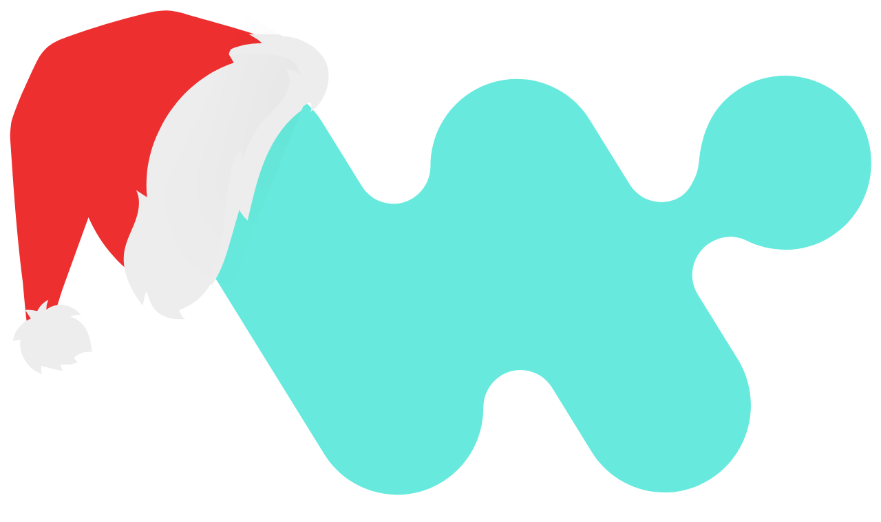

--- FILE ---
content_type: text/html; charset=utf-8
request_url: https://www.workato.com/integrations/10,000ft~pipefy
body_size: 22607
content:
<!doctype html>
<html data-n-head-ssr lang="en" data-n-head="%7B%22lang%22:%7B%22ssr%22:%22en%22%7D%7D">
  <head >
    <meta data-n-head="ssr" charset="utf-8"><meta data-n-head="ssr" name="viewport" content="width=device-width, initial-scale=1, user-scalable=no"><meta data-n-head="ssr" name="format-detection" content="telephone=no"><meta data-n-head="ssr" name="robots" content="all"><meta data-n-head="ssr" http-equiv="X-UA-Compatible" content="IE=edge"><meta data-n-head="ssr" name="theme-color" content="#27989f"><meta data-n-head="ssr" name="google-site-verification" content="rnuAQ5e4ToAftjEZZwTUtVpCMwmekIKZwuQJp5Pa87g"><meta data-n-head="ssr" name="slack-app-id" content="A0HVDHQ8Z"><meta data-n-head="ssr" name="contentful_space" content="khy5qy7zbpmq"><meta data-n-head="ssr" name="contentful_environment" content="master"><meta data-n-head="ssr" data-hid="i18n-og" property="og:locale" content="en_US"><meta data-n-head="ssr" data-hid="i18n-og-alt-fr-FR" property="og:locale:alternate" content="fr_FR"><meta data-n-head="ssr" data-hid="i18n-og-alt-ko-KR" property="og:locale:alternate" content="ko_KR"><meta data-n-head="ssr" data-hid="i18n-og-alt-ja-JP" property="og:locale:alternate" content="ja_JP"><meta data-n-head="ssr" data-hid="i18n-og-alt-de-DE" property="og:locale:alternate" content="de_DE"><meta data-n-head="ssr" name="og:locale" content="en_US"><meta data-n-head="ssr" name="og:type" content="website"><meta data-n-head="ssr" name="og:title" content=""><meta data-n-head="ssr" name="og:description" content=""><meta data-n-head="ssr" name="og:url" content="https://www.workato.com/integrations/10,000ft~pipefy"><meta data-n-head="ssr" name="og:site_name" content="Workato"><meta data-n-head="ssr" name="og:image" content="https://public-workato-files.s3.us-east-2.amazonaws.com/Uploads/workato-logo-1.png"><meta data-n-head="ssr" name="og:image:width" content="1200"><meta data-n-head="ssr" name="og:image:height" content="630"><meta data-n-head="ssr" name="og:image:type" content="image/png"><meta data-n-head="ssr" name="article:publisher" content="https://facebook.com/workato"><meta data-n-head="ssr" name="twitter:card" content="summary"><meta data-n-head="ssr" name="twitter:site" content="https://twitter.com/workato"><meta data-n-head="ssr" data-hid="description" name="description" content="Instantly integrate 10,000ft and Pipefy workflows and tasks across on-premise, cloud apps and databases. No coding required!"><title>10,000ft and Pipefy integration | Workato</title><link data-n-head="ssr" rel="dns-prefetch" href="//app.omniconvert.com"><link data-n-head="ssr" rel="icon" type="image/x-icon" href="/favicon.ico"><link data-n-head="ssr" data-hid="i18n-alt-en" rel="alternate" href="https://www.workato.com/integrations/10,000ft~pipefy" hreflang="en"><link data-n-head="ssr" data-hid="i18n-alt-en-US" rel="alternate" href="https://www.workato.com/integrations/10,000ft~pipefy" hreflang="en-US"><link data-n-head="ssr" data-hid="i18n-alt-fr" rel="alternate" href="https://www.workato.com/fr-FR/integrations/10,000ft~pipefy" hreflang="fr"><link data-n-head="ssr" data-hid="i18n-alt-fr-FR" rel="alternate" href="https://www.workato.com/fr-FR/integrations/10,000ft~pipefy" hreflang="fr-FR"><link data-n-head="ssr" data-hid="i18n-alt-ko" rel="alternate" href="https://www.workato.com/ko-KR/integrations/10,000ft~pipefy" hreflang="ko"><link data-n-head="ssr" data-hid="i18n-alt-ko-KR" rel="alternate" href="https://www.workato.com/ko-KR/integrations/10,000ft~pipefy" hreflang="ko-KR"><link data-n-head="ssr" data-hid="i18n-alt-ja" rel="alternate" href="https://www.workato.com/ja-JP/integrations/10,000ft~pipefy" hreflang="ja"><link data-n-head="ssr" data-hid="i18n-alt-ja-JP" rel="alternate" href="https://www.workato.com/ja-JP/integrations/10,000ft~pipefy" hreflang="ja-JP"><link data-n-head="ssr" data-hid="i18n-alt-de" rel="alternate" href="https://www.workato.com/de-DE/integrations/10,000ft~pipefy" hreflang="de"><link data-n-head="ssr" data-hid="i18n-alt-de-DE" rel="alternate" href="https://www.workato.com/de-DE/integrations/10,000ft~pipefy" hreflang="de-DE"><link data-n-head="ssr" data-hid="i18n-xd" rel="alternate" href="https://www.workato.com/integrations/10,000ft~pipefy" hreflang="x-default"><link data-n-head="ssr" rel="canonical" href="https://www.workato.com/integrations/10,000ft~pipefy"><script data-n-head="ssr" src="//cdn.omniconvert.com/js/zfa1b96.js" type="text/javascript"></script><script data-n-head="ssr" src="https://cdnjs.cloudflare.com/ajax/libs/bodymovin/5.10.2/lottie.min.js" defer></script><link rel="preload" href="https://cdn.marie.awsprod.workato.com/mktg-assets/7da2ec75.js" as="script"><link rel="preload" href="https://cdn.marie.awsprod.workato.com/mktg-assets/e9ec6e2b.js" as="script"><link rel="preload" href="https://cdn.marie.awsprod.workato.com/mktg-assets/css/623b8b60.css" as="style"><link rel="preload" href="https://cdn.marie.awsprod.workato.com/mktg-assets/2d3ffc2c.js" as="script"><link rel="preload" href="https://cdn.marie.awsprod.workato.com/mktg-assets/css/63a5c95d.css" as="style"><link rel="preload" href="https://cdn.marie.awsprod.workato.com/mktg-assets/7fa83285.js" as="script"><link rel="preload" href="https://cdn.marie.awsprod.workato.com/mktg-assets/f960ec7b.js" as="script"><link rel="preload" href="https://cdn.marie.awsprod.workato.com/mktg-assets/a7eaf553.js" as="script"><link rel="preload" href="https://cdn.marie.awsprod.workato.com/mktg-assets/e07b14ec.js" as="script"><link rel="preload" href="https://cdn.marie.awsprod.workato.com/mktg-assets/8e2a1d22.js" as="script"><link rel="preload" href="https://cdn.marie.awsprod.workato.com/mktg-assets/css/2a290092.css" as="style"><link rel="preload" href="https://cdn.marie.awsprod.workato.com/mktg-assets/1afa8c38.js" as="script"><link rel="stylesheet" href="https://cdn.marie.awsprod.workato.com/mktg-assets/css/623b8b60.css"><link rel="stylesheet" href="https://cdn.marie.awsprod.workato.com/mktg-assets/css/63a5c95d.css"><link rel="stylesheet" href="https://cdn.marie.awsprod.workato.com/mktg-assets/css/2a290092.css">
  </head>
  <body class="apps-page" data-n-head="%7B%22class%22:%7B%22ssr%22:%22apps-page%22%7D%7D">
    <div data-server-rendered="true" id="__nuxt"><!----><div id="__layout"><div><!----> <div class="w-page-main null"><header role="banner" class="w-main-header w-main-header_not-affix"><!----> <div class="w-main-header__content"><div class="w-main-header__top"><div class="w-main-header__logo"><a href="/" class="w-logo"><svg viewBox="0 0 166 94" xmlns="http://www.w3.org/2000/svg" xmlns:xlink="http://www.w3.org/1999/xlink" class="w-logo__w"><defs><path id="a" d="M.018.098h69.725V41H.018z"></path> <path id="c" d="M.292.933h14v15h-14z"></path> <path id="e" d="M.142.288h58.843v25.407H.142z"></path> <path id="g" d="M.396.065h49.136l-1.228 16.501L.396 19.937z"></path> <path id="j" d="M41.621.065c3.937 5.87 4.465 9.255 4.412 11.204-.037 1.363-1.659 3.763-3.062 3.744.375-1.004.528-1.691.388-2.75-1.163 1.353-3.195 1.703-4.991 1.449-1.796-.253-3.473-1-5.218-1.487a18.385 18.385 0 00-11.254.48 7.776 7.776 0 013.367-2.386c-5.151.193-9.903 2.564-14.767 4.226-3.212 1.097-6.774 1.853-10.1 1.507 2.997.509 6.094-.01 9.106-.542l8.024-1.42c-1.059.455-1.929 1.372-2.356 2.486 4.158-.958 8.35-1.92 12.607-1.966 4.256-.047 8.634.89 12.132 3.436a2.295 2.295 0 01-1.627.895c3.105 1.97 8.543.997 10.313-2.718.763-1.603.903-2.936.932-4.007.085-3.117-1.154-5.15-2.75-8.487a4.714 4.714 0 01-.834 2.297A14.76 14.76 0 0041.621.065z"></path> <filter id="i" x="-54.1%" y="-133.1%" width="209.1%" height="379.1%" filterUnits="objectBoundingBox"><feMorphology radius=".5" operator="dilate" in="SourceAlpha" result="shadowSpreadOuter1"></feMorphology> <feOffset dy="2" in="shadowSpreadOuter1" result="shadowOffsetOuter1"></feOffset> <feGaussianBlur stdDeviation="8.5" in="shadowOffsetOuter1" result="shadowBlurOuter1"></feGaussianBlur> <feComposite in="shadowBlurOuter1" in2="SourceAlpha" operator="out" result="shadowBlurOuter1"></feComposite> <feColorMatrix values="0 0 0 0 0 0 0 0 0 0 0 0 0 0 0 0 0 0 0.105605332 0" in="shadowBlurOuter1"></feColorMatrix></filter></defs> <g fill="none" fill-rule="evenodd"><path d="M162.7 21.225c4.801 7.77 2.49 18.055-5.245 22.905-5.152 3.237-11.352 3.192-16.358.618l-.003.004-.08-.035-.084-.036c-.457-.193-.935-.34-1.77-.467-.908-.139-1.934-.04-3.078.293l-.056.017c-.557.2-1.108.469-1.636.81-3.3 2.09-4.335 6.468-2.329 9.78l7.664 12.406c4.801 7.77 2.49 18.055-5.246 22.905-7.69 4.85-17.87 2.515-22.672-5.3l-7.513-12.17c-2.089-3.369-6.49-4.402-9.78-2.29a7.184 7.184 0 00-3.333 5.99v.072c0 5.57-2.713 11.004-7.736 14.148-7.69 4.85-17.87 2.515-22.672-5.3L32.5 39.855c-4.801-7.771-2.49-18.055 5.245-22.907 7.691-4.85 17.871-2.515 22.672 5.3l7.558 12.216c2.068 3.335 6.402 4.38 9.68 2.353l.1-.063c2.09-1.302 3.245-3.548 3.334-5.838-.089-5.66 2.667-11.183 7.735-14.372 7.69-4.85 17.871-2.515 22.672 5.3l7.602 12.305c2.09 3.369 6.49 4.402 9.78 2.291.775-.492 1.495-1.34 2.16-2.545-.259.49-.236.442.07-.148.458-.883.753-1.583.885-2.097.128-.498.221-.98.28-1.444.602-6.362 2.75-11.095 7.755-14.282 7.69-4.85 17.871-2.515 22.672 5.3v.001z" fill="#67EADD"></path> <g transform="rotate(-64 34.599 37.702)"><mask id="b" fill="#fff"><use xlink:href="#a"></use></mask> <path d="M.018 25.163c.239-.21 9.201-1.552 9.523-1.586l14.36-1.537c-3.872 4.562-6.182 10.234-6.498 15.96l52.339 3c.065-4.556-2-14.48-2.755-18.96-.22-1.31-.48-2.626-1.025-3.843-.618-1.38-1.585-2.591-2.563-3.771a138.417 138.417 0 00-10.143-10.97C52.039 2.273 50.745 1.08 49.08.521 47.631.035 46.03.077 44.472.126c-2.866.088-2.846.097-5.712.185-.788.024-4.27.326-5.027.548-.694.204-2.22.788-2.842 1.146-8.196 4.708-15.709 9.002-23.581 14.178-.4.264-7.036 4.208-7.292 4.597" fill="#ED2F2F" mask="url(#b)"></path></g> <g transform="rotate(-64 52.606 34.498)"><mask id="d" fill="#fff"><use xlink:href="#c"></use></mask> <path d="M3.607 11.619a6.187 6.187 0 001.794 2.74l.382-1.027c1.176.355 2.162 1.361 2.548 2.6 1.166-.758 2.354-1.538 3.224-2.661.87-1.124 1.379-2.675.968-4.065.605.386 1.048 1.052 1.188 1.79a4.88 4.88 0 00.381-3.69c-.365-1.213-1.233-2.243-2.324-2.759a4.66 4.66 0 011.907-.492 4.944 4.944 0 00-2.876-.955A8.404 8.404 0 009.961.933l-1.01 1.71C7.517 1.332 5.45.858 3.638 1.426l.824 1.198C1.868 3.389.01 6.339.327 9.194c.405-.359.876-.63 1.378-.798.231 1.362.54 2.707.924 4.028l.91-.837" fill="#EDEDED" mask="url(#d)"></path></g> <g transform="rotate(-64 49.3 13.897)"><mask id="f" fill="#fff"><use xlink:href="#e"></use></mask> <path d="M56.159 9.701a4.542 4.542 0 01-.856 2.267 14.598 14.598 0 00-4.759-6.141l-1.105 1.618C41.715-.453 28.45-2.04 19.112 3.816l.317-2.46c-1.245 1.625-3.392 2.24-5.417 2.435-2.025.194-4.103.072-6.055.647-3.582 1.056-6.134 4.289-7.76 7.68l2.758-.61c-.662.807-1.553 1.528-2.108 2.41-.64 1.017-.81 2.251-.646 3.42.164 1.17.645 2.282 1.237 3.324-.075-.61.33-1.178.758-1.645.086-.094.178-.181.268-.273 1.36 1.463 3.26 2.5 5.215 2.954 3.35.779 6.846.204 10.236-.372l8.232-1.4a4.47 4.47 0 00-2.417 2.452c4.265-.945 8.568-1.894 12.934-1.94 4.367-.046 8.86.878 12.448 3.39a2.378 2.378 0 01-1.67.884c3.186 1.943 8.766.984 10.582-2.682.783-1.582.927-2.897.957-3.954.087-3.075-1.185-5.081-2.822-8.375" fill="#EDEDED" mask="url(#f)"></path></g> <g transform="rotate(-64 49.3 3.696)"><mask id="h" fill="#fff"><use xlink:href="#g"></use></mask> <g mask="url(#h)"><use fill="#000" filter="url(#i)" xlink:href="#j"></use> <use stroke="#EDEDED" fill="#EDEDED" xlink:href="#j"></use></g></g></g></svg> <svg viewBox="0 0 351 74" xmlns="http://www.w3.org/2000/svg" class="w-logo__workato"><path d="M26.81 72.593L38.3 39.267l11.996 33.326h8.569l17.237-47.02H65.015L54.027 57.29 43.14 25.574h-9.677L22.576 57.289 11.689 25.574H.6l17.742 47.02h8.467zm75.57 1.007c13.407 0 24.697-9.766 24.697-24.668 0-14.9-11.29-24.365-24.697-24.365-13.306 0-24.496 9.464-24.496 24.365 0 14.902 11.19 24.668 24.496 24.668zm0-10.068c-7.762 0-14.214-5.74-14.214-14.6 0-8.658 6.452-14.196 14.214-14.196 7.863 0 14.314 5.538 14.314 14.196 0 8.86-6.451 14.6-14.314 14.6zm43.212 9.061V55.678c0-12.485 3.73-21.345 12.6-21.345 2.017 0 4.335.302 6.956 1.611l1.714-9.565c-1.512-1.007-5.04-1.812-8.367-1.812-5.847 0-10.484 3.423-12.903 11.78V25.574h-10.383v47.02h10.383zm36.76 0V53.948l17.49 18.645h13.609l-22.329-23.377 22.329-23.642h-13.609l-17.49 18.709V0H172.07v72.593h10.282zm55.41 1.007c5.847 0 12.701-2.618 15.826-7.753v6.746h10.282v-47.02h-10.282v6.646c-3.226-5.336-10.181-7.652-15.826-7.652-12.702 0-23.891 9.464-23.891 24.466S225.06 73.6 237.76 73.6zm1.21-10.068c-7.863 0-14.416-5.94-14.416-14.6 0-8.658 6.553-14.297 14.415-14.297 7.057 0 14.516 5.034 14.516 14.297 0 9.263-6.854 14.6-14.516 14.6zm50.167 9.061V34.132h9.98v-8.558h-9.98V7.753h-10.383v17.82h-8.468v8.559h8.468v38.461h10.383zm37.164 1.007C339.71 73.6 351 63.834 351 48.932c0-14.9-11.29-24.365-24.697-24.365-13.307 0-24.496 9.464-24.496 24.365 0 14.902 11.19 24.668 24.496 24.668zm0-10.068c-7.762 0-14.214-5.74-14.214-14.6 0-8.658 6.452-14.196 14.214-14.196 7.862 0 14.314 5.538 14.314 14.196 0 8.86-6.452 14.6-14.314 14.6z" fill="currentColor" fill-rule="nonzero"></path></svg></a></div> <div class="w-main-header__bars-menu"><div class="burger-menu"><!----> <!----></div></div></div> <nav class="w-main-header__nav"><ul class="w-main-header__items w-main-header__items_menu"><li class="header-item header-item_dropdown header-item_platform-wow"><span class="header-item__link">
      Platform
    </span> <div class="header-dropdown header-dropdown_platform-wow"><div class="header-dropdown__layout header-dropdown__layout_platform-wow"><div class="header-dropdown__column header-dropdown__column_1"><div class="header-dropdown__section"><div class="header-dropdown__title">
          Platform
        </div> <!----> <!----> <ul class="header-dropdown__items"><li class="header-dropdown__item"><a href="/platform" target="_self" rel="" class="header-dropdown__link header-dropdown__link_no-icon"><span class="header-dropdown__link-title"><!---->
                Platform Overview
              </span> <!----></a></li><li class="header-dropdown__item"><a href="/why" target="_self" rel="" class="header-dropdown__link header-dropdown__link_no-icon"><span class="header-dropdown__link-title"><!---->
                Why Workato
              </span> <!----></a></li><li class="header-dropdown__item"><a href="/integrations" target="_self" rel="" class="header-dropdown__link header-dropdown__link_no-icon"><span class="header-dropdown__link-title"><!---->
                Universal Connectivity
              </span> <!----></a></li><li class="header-dropdown__item"><a href="/platform/security" target="_self" rel="" class="header-dropdown__link header-dropdown__link_no-icon"><span class="header-dropdown__link-title"><!---->
                Security &amp; Governance
              </span> <!----></a></li><li class="header-dropdown__item"><a href="/pricing" target="_self" rel="" class="header-dropdown__link header-dropdown__link_no-icon"><span class="header-dropdown__link-title"><!---->
                Pricing
              </span> <!----></a></li></ul> <!----> <!----></div></div><div class="header-dropdown__column header-dropdown__column_2"><div class="header-dropdown__section"><div class="header-dropdown__title">
          Enterprise MCP + Orchestration
        </div> <!----> <!----> <ul class="header-dropdown__items"><li class="header-dropdown__item"><a href="/products/ipaas" target="_self" rel="" class="header-dropdown__link header-dropdown__link_no-icon"><span class="header-dropdown__link-title"><!---->
                Modern iPaaS
              </span> <!----></a></li><li class="header-dropdown__item"><a href="/enterprise-skills" target="_self" rel="" class="header-dropdown__link header-dropdown__link_no-icon"><span class="header-dropdown__link-title"><!---->
                Enterprise Skills
              </span> <!----></a></li><li class="header-dropdown__item"><a href="/platform/api-management" target="_self" rel="" class="header-dropdown__link header-dropdown__link_no-icon"><span class="header-dropdown__link-title"><!---->
                API Management
              </span> <!----></a></li><li class="header-dropdown__item"><a href="/agentic/mcp" target="_self" rel="" class="header-dropdown__link header-dropdown__link_no-icon"><span class="header-dropdown__link-title"><!---->
                MCP Gateway
              </span> <!----></a></li><li class="header-dropdown__item"><a href="/platform/data-orchestration" target="_self" rel="" class="header-dropdown__link header-dropdown__link_no-icon"><span class="header-dropdown__link-title"><!---->
                Data Orchestration
              </span> <!----></a></li><li class="header-dropdown__item"><a href="/platform/ai-by-workato" target="_self" rel="" class="header-dropdown__link header-dropdown__link_no-icon"><span class="header-dropdown__link-title"><!---->
                AI Workflows
              </span> <!----></a></li><li class="header-dropdown__item"><a href="/platform/mdm" target="_self" rel="" class="header-dropdown__link header-dropdown__link_no-icon"><span class="header-dropdown__link-title"><!---->
                Data Hub / MDM
              </span> <!----></a></li><li class="header-dropdown__item"><a href="/platform/copilots" target="_self" rel="" class="header-dropdown__link header-dropdown__link_no-icon"><span class="header-dropdown__link-title"><!---->
                AI Copilots
              </span> <!----></a></li><li class="header-dropdown__item"><a href="/platform/b2b-edi" target="_self" rel="" class="header-dropdown__link header-dropdown__link_no-icon"><span class="header-dropdown__link-title"><!---->
                B2B / EDI
              </span> <!----></a></li><li class="header-dropdown__item"><a href="/platform/workflow-apps" target="_self" rel="" class="header-dropdown__link header-dropdown__link_no-icon"><span class="header-dropdown__link-title"><!---->
                Low-Code Apps
              </span> <!----></a></li><li class="header-dropdown__item"><a href="/platform/idp" target="_self" rel="" class="header-dropdown__link header-dropdown__link_no-icon"><span class="header-dropdown__link-title"><!---->
                Intelligent Document Processing (IDP)
              </span> <!----></a></li></ul> <!----> <!----></div><div class="header-dropdown__section"><div class="header-dropdown__title">
          Agentic
        </div> <!----> <!----> <ul class="header-dropdown__items"><li class="header-dropdown__item"><a href="/agentstudio" target="_self" rel="" class="header-dropdown__link header-dropdown__link_no-icon"><span class="header-dropdown__link-title"><!---->
                Agent Studio
              </span> <!----></a></li><li class="header-dropdown__item"><a href="/agentic/agent-orchestration" target="_self" rel="" class="header-dropdown__link header-dropdown__link_no-icon"><span class="header-dropdown__link-title"><!---->
                Agent Orchestration
              </span> <!----></a></li><li class="header-dropdown__item"><a href="/go" target="_self" rel="" class="header-dropdown__link header-dropdown__link_no-icon"><span class="header-dropdown__link-title"><!---->
                Enterprise Search
              </span> <!----></a></li></ul> <!----> <!----></div></div><div class="header-dropdown__column header-dropdown__column_3"><div class="header-dropdown__section"><div class="header-dropdown__title">
          Embedded
        </div> <!----> <!----> <ul class="header-dropdown__items"><li class="header-dropdown__item"><a href="/agentic/mcp-saas-platforms" target="_self" rel="" class="header-dropdown__link header-dropdown__link_no-icon"><span class="header-dropdown__link-title"><!---->
                Enterprise MCP for SaaS
              </span> <!----></a></li><li class="header-dropdown__item"><a href="/embed-saas-integrations" target="_self" rel="" class="header-dropdown__link header-dropdown__link_no-icon"><span class="header-dropdown__link-title"><!---->
                Embedded iPaaS
              </span> <!----></a></li><li class="header-dropdown__item"><a href="/customers?department=Product%2FEngineering" target="_self" rel="" class="header-dropdown__link header-dropdown__link_no-icon"><span class="header-dropdown__link-title"><!---->
                Embedded Case Studies
              </span> <!----></a></li></ul> <!----> <!----></div></div></div></div></li><li class="header-item header-item_dropdown header-item_agents"><span class="header-item__link">
      Agents
    </span> <div class="header-dropdown header-dropdown_agents"><div class="header-dropdown__layout header-dropdown__layout_agents"><div class="header-dropdown__column header-dropdown__column_1"><div class="header-dropdown__section"><div class="header-dropdown__title">
          Workato Genies
        </div> <!----> <!----> <ul class="header-dropdown__items"><li class="header-dropdown__item"><a href="/agentic/marketing" target="_self" rel="" class="header-dropdown__link"><span class="header-dropdown__link-title"><img src="https://images.ctfassets.net/khy5qy7zbpmq/ftaHsA6K3Zyx2kE98zsxH/eee5b97bc001d0fb68e1790953cbbcdb/marketing.svg" data-csk-entry-display-text="media" type="image/svg+xml" class="header-dropdown__link-icon">
                Marketing
              </span> <!----></a></li><li class="header-dropdown__item"><a href="/agentic/sales" target="_self" rel="" class="header-dropdown__link"><span class="header-dropdown__link-title"><img src="https://images.ctfassets.net/khy5qy7zbpmq/24MrSvzMgysNo2mwxHSRye/3d0ef520a454fa2ef94324aef41022fa/sales.svg" data-csk-entry-display-text="media" type="image/svg+xml" class="header-dropdown__link-icon">
                Sales
              </span> <!----></a></li><li class="header-dropdown__item"><a href="/agentic/cx" target="_self" rel="" class="header-dropdown__link"><span class="header-dropdown__link-title"><img src="https://images.ctfassets.net/khy5qy7zbpmq/67Hslmjvoy9ZGG6cCr2Ycb/fb724a39d11bafdf74f2972c482cfc3a/cx.svg" data-csk-entry-display-text="media" type="image/svg+xml" class="header-dropdown__link-icon">
                Customer Experience
              </span> <!----></a></li><li class="header-dropdown__item"><a href="/agentic/support" target="_self" rel="" class="header-dropdown__link"><span class="header-dropdown__link-title"><img src="https://images.ctfassets.net/khy5qy7zbpmq/V26EPvxgWgVRIc6hiPMvX/002df0938d8000a833e3dd691d245c2a/support.svg" data-csk-entry-display-text="media" type="image/svg+xml" class="header-dropdown__link-icon">
                Support
              </span> <!----></a></li><li class="header-dropdown__item"><a href="/agentic/hr" target="_self" rel="" class="header-dropdown__link"><span class="header-dropdown__link-title"><img src="https://images.ctfassets.net/khy5qy7zbpmq/XdIvZS4IHoQDmOw4LYPTg/6d0e229d456406b29030434f3e761835/hr.svg" data-csk-entry-display-text="media" type="image/svg+xml" class="header-dropdown__link-icon">
                HR &amp; Recruiting
              </span> <!----></a></li><li class="header-dropdown__item"><a href="/agentic/it" target="_self" rel="" class="header-dropdown__link"><span class="header-dropdown__link-title"><img src="https://images.ctfassets.net/khy5qy7zbpmq/6BlrWSx6wjIHclV63RQtUJ/ce2f5021d7ce29416db0eb5b83656031/it.svg" data-csk-entry-display-text="media" type="image/svg+xml" class="header-dropdown__link-icon">
                IT
              </span> <!----></a></li><li class="header-dropdown__item"><a href="/agentic/security" target="_self" rel="" class="header-dropdown__link"><span class="header-dropdown__link-title"><img src="https://images.ctfassets.net/khy5qy7zbpmq/4JDro5oQ9xfsLJ3j9QxmO5/5b17e0c75a8552cffc3449fe39a546cf/security.svg" data-csk-entry-display-text="media" type="image/svg+xml" class="header-dropdown__link-icon">
                Security
              </span> <!----></a></li><li class="header-dropdown__item"><a href="/agentstudio" target="_self" rel="" class="header-dropdown__link"><span class="header-dropdown__link-title"><img src="https://images.ctfassets.net/khy5qy7zbpmq/2mGsyqzEj6QdCqHPBJhnvn/1d0acf2b17d401e05127fb948f8ae00b/custom.svg" data-csk-entry-display-text="media" type="image/svg+xml" class="header-dropdown__link-icon">
                Build your own
              </span> <!----></a></li><li class="header-dropdown__item"><a href="/agentic" target="_self" rel="" class="header-dropdown__link header-dropdown__link_no-icon"><span class="header-dropdown__link-title"><!---->
                View all
              </span> <!----></a></li></ul> <!----> <!----></div></div><div class="header-dropdown__column header-dropdown__column_2 featured-column"><div class="header-dropdown__section"><div class="header-dropdown__title">
          Featured Genie
        </div> <!----> <!----> <!----> <!----> <ul class="header-dropdown__important"><li class="header-dropdown__important-item"><a href="/agentic/cx" class="header-dropdown__important-link"><span class="header-dropdown__important-image-wrap"><img src="https://images.ctfassets.net/khy5qy7zbpmq/3QDzK0WJsDvOT8wMVu8p8H/c64a912013e252cdbc8c147b81e1238a/CX.png" srcset="https://images.ctfassets.net/khy5qy7zbpmq/3QDzK0WJsDvOT8wMVu8p8H/c64a912013e252cdbc8c147b81e1238a/CX.png 2x" alt="See CX Genie in action!" class="header-dropdown__important-image"></span> <div class="header-dropdown__important-content"><p class="header-dropdown__important-text">
                  See CX Genie in action!
                  <img src="[data-uri]" alt="cta" class="cta-arrow"></p></div></a></li></ul></div></div></div></div></li><li class="header-item header-item_dropdown header-item_solutions"><span class="header-item__link">
      Solutions
    </span> <div class="header-dropdown header-dropdown_solutions"><div class="header-dropdown__layout header-dropdown__layout_solutions"><div class="header-dropdown__column header-dropdown__column_1"><div class="header-dropdown__section"><div class="header-dropdown__title">
          App Integrations
        </div> <!----> <!----> <ul class="header-dropdown__items"><li class="header-dropdown__item"><a href="/integrations/salesforce" target="_self" rel="" class="header-dropdown__link"><span class="header-dropdown__link-title"><img src="https://images.ctfassets.net/khy5qy7zbpmq/2205858149/d9741424675056c5570a604d9f171dcb/salesforce-color.svg" data-csk-entry-display-text="media" type="image/svg+xml" class="header-dropdown__link-icon">
                Salesforce
              </span> <!----></a></li><li class="header-dropdown__item"><a href="/integrations/slack" target="_self" rel="" class="header-dropdown__link"><span class="header-dropdown__link-title"><img src="https://images.ctfassets.net/khy5qy7zbpmq/3226198782/d1e7e54f5d5ffd99bc370c1226e61e17/slack-color.svg" data-csk-entry-display-text="media" type="image/svg+xml" class="header-dropdown__link-icon">
                Slack
              </span> <!----></a></li><li class="header-dropdown__item"><a href="/integrations/marketo" target="_self" rel="" class="header-dropdown__link"><span class="header-dropdown__link-title"><img src="https://images.ctfassets.net/khy5qy7zbpmq/2098866315/db6dd2a58e0dcaabafbcdecc8b0b8f6f/marketo-color.svg" data-csk-entry-display-text="media" type="image/svg+xml" class="header-dropdown__link-icon">
                Marketo
              </span> <!----></a></li><li class="header-dropdown__item"><a href="/integrations/netsuite" target="_self" rel="" class="header-dropdown__link"><span class="header-dropdown__link-title"><img src="https://images.ctfassets.net/khy5qy7zbpmq/3092879114/3281fcd53bfbb395750ebf88c2912de6/netsuite-color.svg" data-csk-entry-display-text="media" type="image/svg+xml" class="header-dropdown__link-icon">
                NetSuite
              </span> <!----></a></li><li class="header-dropdown__item"><a href="/integrations/service_now" target="_self" rel="" class="header-dropdown__link"><span class="header-dropdown__link-title"><img src="https://images.ctfassets.net/khy5qy7zbpmq/1663724616/cc9bb9f75b12d1c98c7da4fbb83697bf/servicenow-color.svg" data-csk-entry-display-text="media" type="image/svg+xml" class="header-dropdown__link-icon">
                ServiceNow
              </span> <!----></a></li><li class="header-dropdown__item"><a href="/integrations/workday" target="_self" rel="" class="header-dropdown__link"><span class="header-dropdown__link-title"><img src="https://images.ctfassets.net/khy5qy7zbpmq/1795845599/79459e78a7f9de4db2c7612c6491b765/workday-color.svg" data-csk-entry-display-text="media" type="image/svg+xml" class="header-dropdown__link-icon">
                Workday
              </span> <!----></a></li></ul> <a href="/integrations" class="header-dropdown__link-all">
          View all
        </a> <!----></div></div><div class="header-dropdown__column header-dropdown__column_2"><div class="header-dropdown__section"><div class="header-dropdown__title">
          By Function
        </div> <!----> <!----> <ul class="header-dropdown__items"><li class="header-dropdown__item"><a href="/editions/it" target="_self" rel="" class="header-dropdown__link header-dropdown__link_no-icon"><span class="header-dropdown__link-title"><!---->
                IT
              </span> <!----></a></li><li class="header-dropdown__item"><a href="/editions/finance" target="_self" rel="" class="header-dropdown__link header-dropdown__link_no-icon"><span class="header-dropdown__link-title"><!---->
                Finance
              </span> <!----></a></li><li class="header-dropdown__item"><a href="/editions/support" target="_self" rel="" class="header-dropdown__link header-dropdown__link_no-icon"><span class="header-dropdown__link-title"><!---->
                Support
              </span> <!----></a></li><li class="header-dropdown__item"><a href="/editions/hr" target="_self" rel="" class="header-dropdown__link header-dropdown__link_no-icon"><span class="header-dropdown__link-title"><!---->
                HR
              </span> <!----></a></li><li class="header-dropdown__item"><a href="/editions/marketing" target="_self" rel="" class="header-dropdown__link header-dropdown__link_no-icon"><span class="header-dropdown__link-title"><!---->
                Marketing
              </span> <!----></a></li><li class="header-dropdown__item"><a href="/editions/sales" target="_self" rel="" class="header-dropdown__link header-dropdown__link_no-icon"><span class="header-dropdown__link-title"><!---->
                Sales
              </span> <!----></a></li><li class="header-dropdown__item"><a href="/revops" target="_self" rel="" class="header-dropdown__link header-dropdown__link_no-icon"><span class="header-dropdown__link-title"><!---->
                Revenue Operations
              </span> <!----></a></li><li class="header-dropdown__item"><a href="/embed-saas-integrations" target="_self" rel="" class="header-dropdown__link header-dropdown__link_no-icon"><span class="header-dropdown__link-title"><!---->
                Product (Embed)
              </span> <!----></a></li></ul> <!----> <!----></div></div><div class="header-dropdown__column header-dropdown__column_3"><div class="header-dropdown__section"><div class="header-dropdown__title">
          by use case
        </div> <!----> <!----> <ul class="header-dropdown__items"><li class="header-dropdown__item"><a href="/use_cases/order_to_cash" target="_self" rel="" class="header-dropdown__link header-dropdown__link_no-icon"><span class="header-dropdown__link-title"><!---->
                Order-to-cash
              </span> <!----></a></li><li class="header-dropdown__item"><a href="/use_cases/employee_onboarding" target="_self" rel="" class="header-dropdown__link header-dropdown__link_no-icon"><span class="header-dropdown__link-title"><!---->
                Employee onboarding
              </span> <!----></a></li><li class="header-dropdown__item"><a href="/products/ipaas" target="_self" rel="" class="header-dropdown__link header-dropdown__link_no-icon"><span class="header-dropdown__link-title"><!---->
                Enterprise iPaaS
              </span> <!----></a></li><li class="header-dropdown__item"><a href="/use_cases/product_led_sales" target="_self" rel="" class="header-dropdown__link header-dropdown__link_no-icon"><span class="header-dropdown__link-title"><!---->
                Product-led sales
              </span> <!----></a></li><li class="header-dropdown__item"><a href="/embed-saas-integrations" target="_self" rel="" class="header-dropdown__link header-dropdown__link_no-icon"><span class="header-dropdown__link-title"><!---->
                Embedded Integrations
              </span> <!----></a></li></ul> <a href="/use_cases" class="header-dropdown__link-all">
          View all
        </a> <!----></div></div><div class="header-dropdown__column header-dropdown__column_4"><div class="header-dropdown__section"><div class="header-dropdown__title">
          by industry
        </div> <!----> <!----> <ul class="header-dropdown__items"><li class="header-dropdown__item"><a href="/industry/manufacturing" target="_self" rel="" class="header-dropdown__link header-dropdown__link_no-icon"><span class="header-dropdown__link-title"><!---->
                Manufacturing
              </span> <!----></a></li><li class="header-dropdown__item"><a href="/industry/financial_services" target="_self" rel="" class="header-dropdown__link header-dropdown__link_no-icon"><span class="header-dropdown__link-title"><!---->
                Financial services
              </span> <!----></a></li><li class="header-dropdown__item"><a href="/industry/retail" target="_self" rel="" class="header-dropdown__link header-dropdown__link_no-icon"><span class="header-dropdown__link-title"><!---->
                Retail
              </span> <!----></a></li><li class="header-dropdown__item"><a href="/industry/logistics" target="_self" rel="" class="header-dropdown__link header-dropdown__link_no-icon"><span class="header-dropdown__link-title"><!---->
                Logistics
              </span> <!----></a></li><li class="header-dropdown__item"><a href="/industry/healthcare" target="_self" rel="" class="header-dropdown__link header-dropdown__link_no-icon"><span class="header-dropdown__link-title"><!---->
                Healthcare
              </span> <!----></a></li><li class="header-dropdown__item"><a href="/industry/media" target="_self" rel="" class="header-dropdown__link header-dropdown__link_no-icon"><span class="header-dropdown__link-title"><!---->
                Media
              </span> <!----></a></li><li class="header-dropdown__item"><a href="/impact/bpm-services" target="_self" rel="" class="header-dropdown__link header-dropdown__link_no-icon"><span class="header-dropdown__link-title"><!---->
                BPO
              </span> <!----></a></li><li class="header-dropdown__item"><a href="/industry/non-profit" target="_self" rel="" class="header-dropdown__link header-dropdown__link_no-icon"><span class="header-dropdown__link-title"><!---->
                Non-profit
              </span> <!----></a></li></ul> <!----> <!----></div></div></div></div></li><li class="header-item header-item_dropdown header-item_resources-wow"><span class="header-item__link">
      Resources
    </span> <div class="header-dropdown header-dropdown_resources-wow"><div class="header-dropdown__layout header-dropdown__layout_resources-wow"><div class="header-dropdown__column header-dropdown__column_1"><div class="header-dropdown__section"><div class="header-dropdown__title">
          Resources
        </div> <!----> <!----> <ul class="header-dropdown__items"><li class="header-dropdown__item"><a href="/customers" target="_self" rel="" class="header-dropdown__link header-dropdown__link_no-icon"><span class="header-dropdown__link-title"><!---->
                Case Studies
              </span> <!----></a></li><li class="header-dropdown__item"><a href="/resources" target="_self" rel="" class="header-dropdown__link header-dropdown__link_no-icon"><span class="header-dropdown__link-title"><!---->
                Ebooks
              </span> <!----></a></li><li class="header-dropdown__item"><a href="/resources" target="_self" rel="" class="header-dropdown__link header-dropdown__link_no-icon"><span class="header-dropdown__link-title"><!---->
                Whitepapers
              </span> <!----></a></li><li class="header-dropdown__item"><a href="/podcast" target="_self" rel="" class="header-dropdown__link header-dropdown__link_no-icon"><span class="header-dropdown__link-title"><!---->
                Podcast
              </span> <!----></a></li></ul> <a href="/resources" class="header-dropdown__link-all">
          View all
        </a> <!----></div></div><div class="header-dropdown__column header-dropdown__column_2"><div class="header-dropdown__section"><div class="header-dropdown__title">
          Events
        </div> <!----> <!----> <ul class="header-dropdown__items"><li class="header-dropdown__item"><a href="/events/wow" target="_self" rel="" class="header-dropdown__link header-dropdown__link_no-icon"><span class="header-dropdown__link-title"><!---->
                Workato Conference
              </span> <!----></a></li></ul> <a href="/events" class="header-dropdown__link-all">
          View all
        </a> <!----></div><div class="header-dropdown__section"><div class="header-dropdown__title">
          Blog
        </div> <!----> <!----> <ul class="header-dropdown__items"><li class="header-dropdown__item"><a href="/the-connector" target="_self" rel="" class="header-dropdown__link header-dropdown__link_no-icon"><span class="header-dropdown__link-title"><!---->
                The Connector
              </span> <!----></a></li><li class="header-dropdown__item"><a href="/product-hub/whats-new/" target="_self" rel="" class="header-dropdown__link header-dropdown__link_no-icon"><span class="header-dropdown__link-title"><!---->
                Product updates
              </span> <!----></a></li></ul> <!----> <!----></div></div><div class="header-dropdown__column header-dropdown__column_3"><div class="header-dropdown__section"><div class="header-dropdown__title">
          USER SUCCESS
        </div> <!----> <!----> <ul class="header-dropdown__items"><li class="header-dropdown__item"><a href="https://docs.workato.com/" target="_blank" rel="noopener" class="header-dropdown__link header-dropdown__link_no-icon"><span class="header-dropdown__link-title"><!---->
                Documentation
              </span> <!----></a></li><li class="header-dropdown__item"><a href="/support" target="_self" rel="" class="header-dropdown__link header-dropdown__link_no-icon"><span class="header-dropdown__link-title"><!---->
                Support
              </span> <!----></a></li><li class="header-dropdown__item"><a href="https://systematic.workato.com/t5/workato-pros/ct-p/workato-pros" target="_blank" rel="noopener" class="header-dropdown__link header-dropdown__link_no-icon"><span class="header-dropdown__link-title"><!---->
                Ask Workato Pros
              </span> <!----></a></li><li class="header-dropdown__item"><a href="https://academy.workato.com/" target="_blank" rel="noopener" class="header-dropdown__link header-dropdown__link_no-icon"><span class="header-dropdown__link-title"><!---->
                Academy
              </span> <!----></a></li></ul> <!----> <!----></div></div><div class="header-dropdown__column header-dropdown__column_4"><div class="header-dropdown__section"><div class="header-dropdown__title">
          DEVELOPERS
        </div> <!----> <!----> <ul class="header-dropdown__items"><li class="header-dropdown__item"><a href="/developers" target="_self" rel="" class="header-dropdown__link header-dropdown__link_no-icon"><span class="header-dropdown__link-title"><!---->
                Developer Portal
              </span> <!----></a></li><li class="header-dropdown__item"><a href="/developers/sandbox" target="_self" rel="" class="header-dropdown__link header-dropdown__link_no-icon"><span class="header-dropdown__link-title"><!---->
                Developer Sandbox 
              </span> <!----></a></li><li class="header-dropdown__item"><a href="/developers/mcp" target="_self" rel="" class="header-dropdown__link header-dropdown__link_no-icon"><span class="header-dropdown__link-title"><!---->
                MCP
              </span> <!----></a></li><li class="header-dropdown__item"><a href="/developers/cli" target="_self" rel="" class="header-dropdown__link header-dropdown__link_no-icon"><span class="header-dropdown__link-title"><!---->
                CLI
              </span> <!----></a></li></ul> <!----> <!----></div></div></div></div></li><li class="header-item header-item_dropdown header-item_partners"><span class="header-item__link">
      Partners
    </span> <div class="header-dropdown header-dropdown_partners"><div class="header-dropdown__layout header-dropdown__layout_partners"><div class="header-dropdown__column header-dropdown__column_1"><div class="header-dropdown__section"><div class="header-dropdown__title">
          Our Network
        </div> <!----> <!----> <ul class="header-dropdown__items"><li class="header-dropdown__item"><a href="https://partners.workato.com/" target="_blank" rel="noopener" class="header-dropdown__link"><span class="header-dropdown__link-title"><img src="https://images.ctfassets.net/khy5qy7zbpmq/2297091198/abe66805ec5db9c66dd219189922b4dd/find-partner.svg" data-csk-entry-display-text="media" type="image/svg+xml" class="header-dropdown__link-icon">
                Find a Partner
              </span> <!----></a></li><li class="header-dropdown__item"><a href="/partners" target="_self" rel="" class="header-dropdown__link"><span class="header-dropdown__link-title"><img src="https://images.ctfassets.net/khy5qy7zbpmq/376552817/7f779531cc08241ceb881fa7d2faabee/header-navigation_dropdown-icons_partners_become.svg" data-csk-entry-display-text="media" type="image/svg+xml" class="header-dropdown__link-icon">
                Become a Partner
              </span> <!----></a></li><li class="header-dropdown__item"><a href="/partners/technology_partners" target="_self" rel="" class="header-dropdown__link"><span class="header-dropdown__link-title"><img src="https://images.ctfassets.net/khy5qy7zbpmq/2973797713/ae5a9ef70622ae0d5ccda09e04be90b0/tech-partnership.svg" data-csk-entry-display-text="media" type="image/svg+xml" class="header-dropdown__link-icon">
                Technology Partners
              </span> <!----></a></li><li class="header-dropdown__item"><a href="/partners/system_integrators" target="_self" rel="" class="header-dropdown__link"><span class="header-dropdown__link-title"><img src="https://images.ctfassets.net/khy5qy7zbpmq/2065717023/0a30974cb846088f0cc6cbd8602bb932/si-partnership.svg" data-csk-entry-display-text="media" type="image/svg+xml" class="header-dropdown__link-icon">
                System Integrators
              </span> <!----></a></li></ul> <!----> <!----></div></div><div class="header-dropdown__column header-dropdown__column_2 featured-column"><div class="header-dropdown__section"><!----> <div class="header-dropdown__title featured-content">
          Featured Content
        </div> <!----> <!----> <!----> <ul class="header-dropdown__important"><li class="header-dropdown__important-item"><a href="https://www.workato.com/partners/key/aws" class="header-dropdown__important-link"><span class="header-dropdown__important-image-wrap"><img src="https://images.ctfassets.net/khy5qy7zbpmq/21053983/014f507afb5f8bb587cf09b72ade038e/aws.png" srcset="https://images.ctfassets.net/khy5qy7zbpmq/21053983/014f507afb5f8bb587cf09b72ade038e/aws.png 2x" alt="Workato available in AWS marketplace" class="header-dropdown__important-image"></span> <div class="header-dropdown__important-content"><p class="header-dropdown__important-text">
                  Workato available in AWS marketplace
                  <img src="[data-uri]" alt="cta" class="cta-arrow"></p></div></a></li></ul></div></div></div></div></li></ul> <ul class="w-main-header__items w-main-header__items_my-account"><li class="header-item header-item_lang"><div class="header-item__link_lang lang-selector"><div class="lang-selector__icon-wrapper"><div class="lang-selector__icon"></div> <!----></div> <span class="lang-selector__dropdown-wrapper"><a href="/integrations/10,000ft~pipefy" target="_self" class="lang-selector__link lang-selector__dropdown lang-selector__link_active"><span class="lang-selector__lang-title">US (English)</span></a><a href="/fr-FR/integrations/10,000ft~pipefy" target="_self" class="lang-selector__link lang-selector__dropdown"><span class="lang-selector__lang-title">France (français)</span></a><a href="/ko-KR/integrations/10,000ft~pipefy" target="_self" class="lang-selector__link lang-selector__dropdown"><span class="lang-selector__lang-title">대한민국 (한국어)</span></a><a href="/ja-JP/integrations/10,000ft~pipefy" target="_self" class="lang-selector__link lang-selector__dropdown"><span class="lang-selector__lang-title">日本 (日本語)</span></a></span></div></li> <li class="header-item header-item_login"><div class="header-item__link_login login-button"><span class="login-button__arrow"><svg xmlns="http://www.w3.org/2000/svg" width="12" height="6" viewBox="0 0 12 6" fill="none" class="login-button__arrow-icon"><path fill-rule="evenodd" clip-rule="evenodd" d="M0 0.700029L0.792491 0L6 4.59994L11.2075 0L12 0.700029L6 6L0 0.700029Z" fill="#686868"></path></svg></span> <span class="login-button__dropdown-wrapper"><a href="https://app.workato.com/users/sign_in" target="_self" class="login-button__link login-button__link_first"><span class="login-button__region login-button__region_us"></span> <span>Login</span></a><a href="https://app.eu.workato.com/users/sign_in" target="_self" class="login-button__link login-button__dropdown"><span class="login-button__region login-button__region_eu"></span> <span class="login-button__region-title">Europe</span></a><a href="https://app.sg.workato.com/users/sign_in" target="_self" class="login-button__link login-button__dropdown"><span class="login-button__region login-button__region_sg"></span> <span class="login-button__region-title">Singapore</span></a><a href="https://app.jp.workato.com/users/sign_in" target="_self" class="login-button__link login-button__dropdown"><span class="login-button__region login-button__region_jp"></span> <span class="login-button__region-title">Japan</span></a><a href="https://app.au.workato.com/users/sign_in" target="_self" class="login-button__link login-button__dropdown"><span class="login-button__region login-button__region_au"></span> <span class="login-button__region-title">Australia</span></a><a href="https://app.il.workato.com/users/sign_in" target="_self" class="login-button__link login-button__dropdown"><span class="login-button__region login-button__region_il"></span> <span class="login-button__region-title">Israel</span></a></span></div></li></ul> <ul class="w-main-header__items w-main-header__items_rdf"><li class="header-item header-item_sign-up header-item_rdf"><div class="home-page__hero-experiment_fade"><span class="hero-section__button"><a href="/request_demo?utm_content=dual_cta_nav" id="nav-get-trial" class="r-button r-button_default home-page__exp-button r-button_transparent">
                  Get a trial</a></span> <span class="hero-section__button"><button id="nav-req-demo" class="r-button r-button_default r-button_brand home-page__exp-button">
                  Talk to sales
                </button></span></div> <div class="request-demo-wrap_simplified request-demo-wrap_theme_white header-item__rd-form request-demo-wrap_fade" style="display:none;"><div class="request-demo"><form id="req_demo_nav" class="request-demo__form"><ul class="request-demo__fields-list"><!----> <li class="request-demo__field"><div class="w-form-group"><label class="w-form-label"><!----> <input type="text" name="email" placeholder="Enter email" class="w-form-control"></label> <!----></div></li> <!----></ul> <input type="hidden" name="country" value="UTC"> <input type="hidden" name="firstname"> <input type="hidden" name="lastname"> <input type="hidden" name="empsize"> <input type="hidden" name="indus"> <input type="hidden" name="naics"> <input id="utmsource" type="hidden" name="utmsource"> <input id="utmmedium" type="hidden" name="utmmedium"> <input id="utmcampaign" type="hidden" name="utmcampaign"> <input id="utmcontent" type="hidden" name="utmcontent"> <input id="utmterm" type="hidden" name="utmterm"> <input id="referencevalue" type="hidden" name="referencevalue"> <input id="gaclientid" type="hidden" name="gaclientid"> <button type="submit" class="request-demo__button r-button r-button_brand r-button_default">
      Talk to sales
    </button> <!----></form> <!----> <!----> <!----> <!----></div></div> <div class="header-item__rd-button"><a href="/request_demo?navigation=true" class="r-button r-button_default r-button_brand">
                Let's chat
              </a></div></li></ul></nav></div></header> <div class="overlay"></div> <div class="w-page-wrapper"><div class="w-page-container"><div class="w-page"><main role="main" itemscope="itemscope" itemtype="http://schema.org/WebPage" data-csk-entry-display-text="Integrations Page" class="apps-page__main"><header class="apps-page__hero"><div class="apps-page__container"><nav class="breadcrumbs"><ol itemscope="itemscope" itemtype="http://schema.org/BreadcrumbList" class="breadcrumbs__list"><li itemscope="itemscope" itemtype="http://schema.org/ListItem" itemprop="itemListElement" class="breadcrumbs__item"><a href="/integrations" itemprop="item" class="breadcrumbs__link"><span itemprop="name" class="breadcrumbs__name">App Directory</span></a> <span class="breadcrumbs__arrow"></span> <meta itemprop="position" content="1"></li> <li itemscope="itemscope" itemtype="http://schema.org/ListItem" itemprop="itemListElement" class="breadcrumbs__item"><a href="/integrations/10,000ft~pipefy" itemprop="item" class="breadcrumbs__link"><span itemprop="name" class="breadcrumbs__name">10,000ft and Pipefy
                integration</span></a> <meta itemprop="position" content="2"></li></ol></nav> <div class="apps-page__search-wrapper"><div class="apps-page__search-bar"><div class="apps-page__view"><span class="apps-page__icon-container apps-page__icon-container_pair"><span class="apps-page__icon apps-page__icon_pair"><div class="app-icon app-icon_big"><span title="10,000ft" class="app-icon__icon appicon-494844484848102116"></span></div></span> <!----></span><span class="apps-page__icon-container apps-page__icon-container_pair"><span class="apps-page__icon apps-page__icon_pair"><div class="app-icon app-icon_big"><span title="Pipefy" class="app-icon__icon appicon-112105112101102121"></span></div></span> <!----></span></div> <div class="apps-page__details"><h1 class="apps-page__head-title">
              10,000ft and Pipefy integrations and automations
            </h1> <p class="apps-page__head-subtitle">
              Seamlessly connect 10,000ft and Pipefy. Automate workflows, and boost efficiency with Workato.
            </p> <div class="apps-page__request-demo"><div class="request-demo-wrap_simplified request-demo-wrap_theme_white"><div class="request-demo"><form id="app-page_10,000ft" class="request-demo__form"><ul class="request-demo__fields-list"><!----> <li class="request-demo__field"><div class="w-form-group"><label class="w-form-label"><!----> <input type="text" name="email" placeholder="Enter email" class="w-form-control"></label> <!----></div></li> <!----></ul> <input type="hidden" name="country" value="UTC"> <input type="hidden" name="firstname"> <input type="hidden" name="lastname"> <input type="hidden" name="empsize"> <input type="hidden" name="indus"> <input type="hidden" name="naics"> <input id="utmsource" type="hidden" name="utmsource"> <input id="utmmedium" type="hidden" name="utmmedium"> <input id="utmcampaign" type="hidden" name="utmcampaign"> <input id="utmcontent" type="hidden" name="utmcontent"> <input id="utmterm" type="hidden" name="utmterm"> <input id="referencevalue" type="hidden" name="referencevalue"> <input id="gaclientid" type="hidden" name="gaclientid"> <button type="submit" class="request-demo__button r-button r-button_brand r-button_default">
      Schedule a demo
    </button> <!----></form> <!----> <!----> <!----> <!----></div></div></div></div></div> <div class="apps-page__stats"><div class="apps-page__stats__card"><p class="apps-page__stats__card__label">Ratings</p> <p class="apps-page__stats__card__value">
              4.9
            </p> <div class="review-snippet"><div class="review-snippet__stars review-snippet__stars_no-number"><svg width="25" height="25" xmlns="http://www.w3.org/2000/svg" class="review-snippet__star review-snippet__star_half-colored"><g fill-rule="evenodd"><path d="M12.5 19.085l-7.347 3.863 1.403-8.182L.612 8.972 8.826 7.78 12.5.335v18.75z" fill-rule="nonzero" class="review-snippet__half-star"></path> <path d="M12.5 19.085l7.347 3.863-1.403-8.182 5.944-5.794-8.214-1.192L12.5.335z" class="review-snippet__full-star"></path></g></svg><svg width="25" height="25" xmlns="http://www.w3.org/2000/svg" class="review-snippet__star review-snippet__star_colored"><g fill-rule="evenodd"><path d="M12.5 19.085l-7.347 3.863 1.403-8.182L.612 8.972 8.826 7.78 12.5.335v18.75z" fill-rule="nonzero" class="review-snippet__half-star"></path> <path d="M12.5 19.085l7.347 3.863-1.403-8.182 5.944-5.794-8.214-1.192L12.5.335z" class="review-snippet__full-star"></path></g></svg><svg width="25" height="25" xmlns="http://www.w3.org/2000/svg" class="review-snippet__star review-snippet__star_colored"><g fill-rule="evenodd"><path d="M12.5 19.085l-7.347 3.863 1.403-8.182L.612 8.972 8.826 7.78 12.5.335v18.75z" fill-rule="nonzero" class="review-snippet__half-star"></path> <path d="M12.5 19.085l7.347 3.863-1.403-8.182 5.944-5.794-8.214-1.192L12.5.335z" class="review-snippet__full-star"></path></g></svg><svg width="25" height="25" xmlns="http://www.w3.org/2000/svg" class="review-snippet__star review-snippet__star_colored"><g fill-rule="evenodd"><path d="M12.5 19.085l-7.347 3.863 1.403-8.182L.612 8.972 8.826 7.78 12.5.335v18.75z" fill-rule="nonzero" class="review-snippet__half-star"></path> <path d="M12.5 19.085l7.347 3.863-1.403-8.182 5.944-5.794-8.214-1.192L12.5.335z" class="review-snippet__full-star"></path></g></svg><svg width="25" height="25" xmlns="http://www.w3.org/2000/svg" class="review-snippet__star review-snippet__star_colored"><g fill-rule="evenodd"><path d="M12.5 19.085l-7.347 3.863 1.403-8.182L.612 8.972 8.826 7.78 12.5.335v18.75z" fill-rule="nonzero" class="review-snippet__half-star"></path> <path d="M12.5 19.085l7.347 3.863-1.403-8.182 5.944-5.794-8.214-1.192L12.5.335z" class="review-snippet__full-star"></path></g></svg></div> <!----></div></div> <div class="apps-page__stats__card"><p class="apps-page__stats__card__label">
              Peer Insights™
            </p> <p class="apps-page__stats__card__value">
              100%
            </p> <p class="apps-page__stats__card__text">
              Customer Recommendation
            </p></div><div class="apps-page__stats__card"><p class="apps-page__stats__card__label">
              Total
            </p> <p class="apps-page__stats__card__value">
              100+
            </p> <p class="apps-page__stats__card__text">
              active users
            </p></div><div class="apps-page__stats__card"><p class="apps-page__stats__card__label">
              Avg
            </p> <p class="apps-page__stats__card__value">
              2 min
            </p> <p class="apps-page__stats__card__text">
              to connect
            </p></div><div class="apps-page__stats__card"><p class="apps-page__stats__card__label">
              Custom connections
            </p> <p class="apps-page__stats__card__value">
              Available
            </p> <p class="apps-page__stats__card__text">
              via HTTP connector
            </p></div></div></div></div></header> <article class="article apps-page__section_leaders"><div class="article__section"><!----> <!----> <div class="article__content"><h3 class="apps-page__title apps-page__title_no-subtitle">
      Market leaders run on Workato
    </h3> <ul class="market-leaders"><li class="market-leaders__leader market-leaders__leader_image"><img src="https://cdn.marie.awsprod.workato.com/mktg-assets/img/monday.0239b63f.svg" alt="monday.svg" class="market-leaders__logo-image"></li><li class="market-leaders__leader market-leaders__leader_image"><img src="https://cdn.marie.awsprod.workato.com/mktg-assets/img/box.75a314eb.svg" alt="box.svg" class="market-leaders__logo-image"></li><li class="market-leaders__leader market-leaders__leader_image"><img src="https://cdn.marie.awsprod.workato.com/mktg-assets/img/hp-2.2bfbc662.svg" alt="hp-2.svg" class="market-leaders__logo-image"></li><li class="market-leaders__leader market-leaders__leader_image"><img src="https://cdn.marie.awsprod.workato.com/mktg-assets/img/atlassian.3db53f44.svg" alt="atlassian.svg" class="market-leaders__logo-image"></li><li class="market-leaders__leader market-leaders__leader_image"><img src="https://cdn.marie.awsprod.workato.com/mktg-assets/img/cisco.9135e6ba.png" alt="cisco.png" class="market-leaders__logo-image"></li></ul></div></div></article> <!----> <!----> <!----> <!----> <article data-csk-entry-display-text="Integrations and Automations" class="article apps-page__section_templates"><div class="article__section"><!----> <!----> <div class="article__content"><div class="apps-page__container apps-page__container_recipes"><div class="apps-page__spinner"><div class="spinner"><div class="spinner__content spinner__content_large"><div class="spinner__bar"><span class="spinner__bar-inner"></span></div><div class="spinner__bar"><span class="spinner__bar-inner"></span></div><div class="spinner__bar"><span class="spinner__bar-inner"></span></div><div class="spinner__bar"><span class="spinner__bar-inner"></span></div><div class="spinner__bar"><span class="spinner__bar-inner"></span></div><div class="spinner__bar"><span class="spinner__bar-inner"></span></div><div class="spinner__bar"><span class="spinner__bar-inner"></span></div><div class="spinner__bar"><span class="spinner__bar-inner"></span></div><div class="spinner__bar"><span class="spinner__bar-inner"></span></div><div class="spinner__bar"><span class="spinner__bar-inner"></span></div></div></div></div></div></div></div></article> <article class="article apps-page__section_recipe"><div class="article__section"><!----> <!----> <div class="article__content"><h2 class="apps-page__title">Build powerful workflows, fast</h2> <div class="apps-page__recipe apps-page__recipe_app-pair"><div class="apps-page__builder"><section class="apps-page__builder-column"><div class="apps-page__builder-triggers"><div class="apps-page__builder-head"><h3 class="apps-page__builder-title apps-page__builder-title_triggers">
                  Triggers
                </h3> <h4 class="apps-page__builder-subtitle">
                  When this happens…
                </h4></div> <div class="apps-page__builder-double"><div><div class="apps-page__builder-half"><div><div class="apps-page__builder-app"><div class="apps-page__builder-icon"><div class="app-icon"><span title="10,000ft" class="app-icon__icon appicon-494844484848102116"></span></div></div> <div class="apps-page__builder-label">
      10,000ft
    </div></div> <ul class="apps-page__builder-list"><li class="apps-page__builder-item"><div class="apps-page__builder-legend">
        New event
        <!----> <!----> <span class="operation-badge operation-badge_real-time">Real-time</span> <div class="apps-page__builder-info">Triggers when <span class="provider">record is created or updated</span> in <span class="provider">10000 ft</span></div></div></li> <p class="apps-page__builder-more-text">
      Any other trigger you
      can think up
    </p> <!----></ul></div></div></div><div><div class="apps-page__builder-half"><div><div class="apps-page__builder-app"><div class="apps-page__builder-icon"><div class="app-icon"><span title="Pipefy" class="app-icon__icon appicon-112105112101102121"></span></div></div> <div class="apps-page__builder-label">
      Pipefy
    </div></div> <ul class="apps-page__builder-list"><li class="apps-page__builder-item"><div class="apps-page__builder-legend">
        New card
        <!----> <!----> <span class="operation-badge operation-badge_real-time">Real-time</span> <div class="apps-page__builder-info">New card in Pipefy</div></div></li><li class="apps-page__builder-item"><div class="apps-page__builder-legend">
        Deleted card
        <!----> <!----> <span class="operation-badge operation-badge_real-time">Real-time</span> <div class="apps-page__builder-info">Deleted card in Pipefy</div></div></li><li class="apps-page__builder-item"><div class="apps-page__builder-legend">
        Card done
        <!----> <!----> <span class="operation-badge operation-badge_real-time">Real-time</span> <div class="apps-page__builder-info">Card done in Pipefy</div></div></li><li class="apps-page__builder-item"><div class="apps-page__builder-legend">
        Card expired
        <!----> <!----> <span class="operation-badge operation-badge_real-time">Real-time</span> <div class="apps-page__builder-info">Card expired in Pipefy</div></div></li><li class="apps-page__builder-item"><div class="apps-page__builder-legend">
        Updated card
        <!----> <!----> <span class="operation-badge operation-badge_real-time">Real-time</span> <div class="apps-page__builder-info">Updated card in Pipefy</div></div></li><li class="apps-page__builder-item"><div class="apps-page__builder-legend">
        Card late
        <!----> <!----> <span class="operation-badge operation-badge_real-time">Real-time</span> <div class="apps-page__builder-info">Card late in Pipefy</div></div></li><li class="apps-page__builder-item"><div class="apps-page__builder-legend">
        Moved card
        <!----> <!----> <span class="operation-badge operation-badge_real-time">Real-time</span> <div class="apps-page__builder-info">Moved card in Pipefy</div></div></li><li class="apps-page__builder-item"><div class="apps-page__builder-legend">
        Card overdue
        <!----> <!----> <span class="operation-badge operation-badge_real-time">Real-time</span> <div class="apps-page__builder-info">Card overdue in Pipefy</div></div></li><li class="apps-page__builder-item"><div class="apps-page__builder-legend">
        New record
        <!----> <!----> <span class="operation-badge operation-badge_real-time">Real-time</span> <div class="apps-page__builder-info">New record in Pipefy</div></div></li><li class="apps-page__builder-item"><div class="apps-page__builder-legend">
        Record done
        <!----> <!----> <span class="operation-badge operation-badge_real-time">Real-time</span> <div class="apps-page__builder-info">Record done in Pipefy</div></div></li><li class="apps-page__builder-item"><div class="apps-page__builder-legend">
        Updated record
        <!----> <!----> <span class="operation-badge operation-badge_real-time">Real-time</span> <div class="apps-page__builder-info">Updated record in Pipefy</div></div></li><li class="apps-page__builder-item"><div class="apps-page__builder-legend">
        Record overdue
        <!----> <!----> <span class="operation-badge operation-badge_real-time">Real-time</span> <div class="apps-page__builder-info">Record overdue in Pipefy</div></div></li> <p class="apps-page__builder-more-text">
      Any other trigger you
      can think up
    </p> <li class="apps-page__builder-item apps-page__builder-item_show-more"><button class="apps-page__builder-more">
        Show all 12
      </button></li></ul></div></div></div></div></div></section><section class="apps-page__builder-column"><div class="apps-page__builder-triggers"><div class="apps-page__builder-head"><h3 class="apps-page__builder-title">
                  Actions
                </h3> <h4 class="apps-page__builder-subtitle">
                  Do this…
                </h4></div> <div class="apps-page__builder-double"><div><div class="apps-page__builder-half"><div><div class="apps-page__builder-app"><div class="apps-page__builder-icon"><div class="app-icon"><span title="10,000ft" class="app-icon__icon appicon-494844484848102116"></span></div></div> <div class="apps-page__builder-label">
      10,000ft
    </div></div> <ul class="apps-page__builder-list"><li class="apps-page__builder-item"><div class="apps-page__builder-legend">
        Create record
        <!----> <!----> <!----> <div class="apps-page__builder-info">Create <span class="provider">record</span> in <span class="provider">10000 ft</span></div></div></li><li class="apps-page__builder-item"><div class="apps-page__builder-legend">
        Custom action
        <!----> <!----> <!----> <div class="apps-page__builder-info"><span class="provider">Custom action</span> in <span class="provider">10000 ft</span></div></div></li><li class="apps-page__builder-item"><div class="apps-page__builder-legend">
        Get record details
        <!----> <!----> <!----> <div class="apps-page__builder-info">Get details of specific <span class="provider">record</span> in <span class="provider">10000 ft</span></div></div></li><li class="apps-page__builder-item"><div class="apps-page__builder-legend">
        Search records
        <!----> <!----> <!----> <div class="apps-page__builder-info">Search <span class="provider">records</span> in <span class="provider">10000 ft</span></div></div></li><li class="apps-page__builder-item"><div class="apps-page__builder-legend">
        Update record
        <!----> <!----> <!----> <div class="apps-page__builder-info">Update <span class="provider">record</span> by ID in <span class="provider">10000 ft</span></div></div></li> <p class="apps-page__builder-more-text">
      Any other action you
      can think up
    </p> <!----></ul></div></div></div><div><div class="apps-page__builder-half"><div><div class="apps-page__builder-app"><div class="apps-page__builder-icon"><div class="app-icon"><span title="Pipefy" class="app-icon__icon appicon-112105112101102121"></span></div></div> <div class="apps-page__builder-label">
      Pipefy
    </div></div> <ul class="apps-page__builder-list"><li class="apps-page__builder-item"><div class="apps-page__builder-legend">
        Custom action
        <!----> <!----> <!----> <div class="apps-page__builder-info"><span class="provider">Custom action</span> in <span class="provider">Pipefy</span> (Custom)</div></div></li><li class="apps-page__builder-item"><div class="apps-page__builder-legend">
        Create card
        <!----> <!----> <!----> <div class="apps-page__builder-info">Create Card in Pipefy</div></div></li><li class="apps-page__builder-item"><div class="apps-page__builder-legend">
        Create record
        <!----> <!----> <!----> <div class="apps-page__builder-info">Create a Database record in Pipefy</div></div></li><li class="apps-page__builder-item"><div class="apps-page__builder-legend">
        Delete card
        <!----> <!----> <!----> <div class="apps-page__builder-info">Delete card in Pipefy</div></div></li><li class="apps-page__builder-item"><div class="apps-page__builder-legend">
        Delete record
        <!----> <!----> <!----> <div class="apps-page__builder-info">Delete record in Pipefy</div></div></li><li class="apps-page__builder-item"><div class="apps-page__builder-legend">
        Get a card by ID
        <!----> <!----> <!----> <div class="apps-page__builder-info">Get a card by ID in Pipefy</div></div></li><li class="apps-page__builder-item"><div class="apps-page__builder-legend">
        Get cards by field
        <!----> <!----> <!----> <div class="apps-page__builder-info">Get cards by field in Pipefy</div></div></li><li class="apps-page__builder-item"><div class="apps-page__builder-legend">
        Get cards by phase
        <!----> <!----> <!----> <div class="apps-page__builder-info">Get cards by phase in Pipefy</div></div></li><li class="apps-page__builder-item"><div class="apps-page__builder-legend">
        Get cards by title
        <!----> <!----> <!----> <div class="apps-page__builder-info">Get cards by title in Pipefy</div></div></li><li class="apps-page__builder-item"><div class="apps-page__builder-legend">
        Get a record by ID
        <!----> <!----> <!----> <div class="apps-page__builder-info">Get a record by ID in Pipefy</div></div></li><li class="apps-page__builder-item"><div class="apps-page__builder-legend">
        Get records
        <!----> <!----> <!----> <div class="apps-page__builder-info">Get records in Pipefy</div></div></li><li class="apps-page__builder-item"><div class="apps-page__builder-legend">
        Get records by field
        <!----> <!----> <!----> <div class="apps-page__builder-info">Get records by field in Pipefy</div></div></li><li class="apps-page__builder-item"><div class="apps-page__builder-legend">
        Move card
        <!----> <!----> <!----> <div class="apps-page__builder-info">Move card in Pipefy</div></div></li><li class="apps-page__builder-item"><div class="apps-page__builder-legend">
        Update card
        <!----> <!----> <!----> <div class="apps-page__builder-info">Update card in Pipefy</div></div></li><li class="apps-page__builder-item"><div class="apps-page__builder-legend">
        Update record
        <!----> <!----> <!----> <div class="apps-page__builder-info">Update record in Pipefy</div></div></li> <p class="apps-page__builder-more-text">
      Any other action you
      can think up
    </p> <li class="apps-page__builder-item apps-page__builder-item_show-more"><button class="apps-page__builder-more">
        Show all 15
      </button></li></ul></div></div></div></div></div></section></div></div></div></div></article> <!----> <article data-csk-entry-display-text="Section Wonders" class="article apps-page__section_wonders"><div class="article__section"><!----> <!----> <div class="article__content"><h2 class="apps-page__title">One platform</h2> <ul class="performance-list"><li data-csk-entry-display-text="Card Column" class="performance-list__column"><div class="performance-list__column-title-wrapper"><img src="[data-uri]" height="65" data-csk-entry-display-text="media" class="performance-list__column-img"> <div data-csk-entry-display-text="Title" class="performance-list__column-title">
        Power
      </div></div> <!----> <!----> <!----></li><li data-csk-entry-display-text="Card Column" class="performance-list__column"><div class="performance-list__column-title-wrapper"><img src="[data-uri]" height="65" data-csk-entry-display-text="media" class="performance-list__column-img"> <div data-csk-entry-display-text="Title" class="performance-list__column-title">
        Agility
      </div></div> <!----> <!----> <!----></li><li data-csk-entry-display-text="Card Column" class="performance-list__column"><div class="performance-list__column-title-wrapper"><img src="[data-uri]" height="65" data-csk-entry-display-text="media" class="performance-list__column-img"> <div data-csk-entry-display-text="Title" class="performance-list__column-title">
        Speed
      </div></div> <!----> <!----> <!----></li><li data-csk-entry-display-text="Card Column" class="performance-list__column"><div class="performance-list__column-title-wrapper"><img src="[data-uri]" height="65" data-csk-entry-display-text="media" class="performance-list__column-img"> <div data-csk-entry-display-text="Title" class="performance-list__column-title">
        Innovation
      </div></div> <!----> <!----> <!----></li></ul> <!----></div></div></article> <!----> <!----> <div class="start-automating"><div class="start-automating__content"><h3 class="start-automating__title">Let’s start automating</h3> <a href="/request_demo" class="r-button r-button_default r-button_brand r-button_brand">Schedule a Demo</a></div></div></main></div></div> <footer class="w-main-footer"><div class="w-main-footer__inner"><div class="w-main-footer__navigation"><div class="w-main-footer__menu w-main-footer__menu_company"><ul class="w-main-footer__menu-list"><div class="w-main-footer__menu-title">
            Company
          </div> <li class="w-main-footer__menu-item"><a href="/platform" target="_self" rel="" class="w-main-footer__menu-link">
              The Workato ONE Platform
            </a></li><li class="w-main-footer__menu-item"><a href="https://www.workato.com/why" target="_blank" rel="noopener" class="w-main-footer__menu-link">
              Why Workato
            </a></li><li class="w-main-footer__menu-item"><a href="/about_us" target="_self" rel="" class="w-main-footer__menu-link">
              About us
            </a></li><li class="w-main-footer__menu-item"><a href="/pricing" target="_self" rel="" class="w-main-footer__menu-link">
              Pricing
            </a></li><li class="w-main-footer__menu-item"><a href="/customers" target="_self" rel="" class="w-main-footer__menu-link">
              Customers
            </a></li><li class="w-main-footer__menu-item"><a href="/partners" target="_self" rel="" class="w-main-footer__menu-link">
              Partners
            </a></li><li class="w-main-footer__menu-item"><a href="/careers" target="_self" rel="" class="w-main-footer__menu-link">
              Careers
            </a></li><li class="w-main-footer__menu-item"><a href="https://www.workato.com/workatocares" target="_blank" rel="noopener" class="w-main-footer__menu-link">
              Workato Cares
            </a></li><li class="w-main-footer__menu-item"><a href="/press" target="_self" rel="" class="w-main-footer__menu-link">
              Press
            </a></li></ul> </div><div class="w-main-footer__menu w-main-footer__menu_product"><ul class="w-main-footer__menu-list"><div class="w-main-footer__menu-title">
            Product
          </div> <li class="w-main-footer__menu-item"><a href="/products/ipaas" target="_self" rel="" class="w-main-footer__menu-link">
              Enterprise iPaaS
            </a></li><li class="w-main-footer__menu-item"><a href="/embed-saas-integrations" target="_self" rel="" class="w-main-footer__menu-link">
              Embedded integrations
            </a></li><li class="w-main-footer__menu-item"><a href="/agentic" target="_self" rel="" class="w-main-footer__menu-link">
              Agentic
            </a></li><li class="w-main-footer__menu-item"><a href="/platform/api-management" target="_self" rel="" class="w-main-footer__menu-link">
              API Management
            </a></li><li class="w-main-footer__menu-item"><a href="/platform/data-orchestration" target="_self" rel="" class="w-main-footer__menu-link">
              Data Orchestration
            </a></li><li class="w-main-footer__menu-item"><a href="/platform/workbot" target="_self" rel="" class="w-main-footer__menu-link">
              Workflow Bots
            </a></li><li class="w-main-footer__menu-item"><a href="/platform/workflow-apps" target="_self" rel="" class="w-main-footer__menu-link">
              Low Code Apps
            </a></li><li class="w-main-footer__menu-item"><a href="/platform/b2b-edi" target="_self" rel="" class="w-main-footer__menu-link">
              B2B/EDI
            </a></li><li class="w-main-footer__menu-item"><a href="/platform/insights" target="_self" rel="" class="w-main-footer__menu-link">
              Insights
            </a></li><li class="w-main-footer__menu-item"><a href="/platform/mdm" target="_self" rel="" class="w-main-footer__menu-link">
              Data Hub / MDM
            </a></li><li class="w-main-footer__menu-item"><a href="https://www.workato.com/impact/bpm-services" target="_blank" rel="noopener" class="w-main-footer__menu-link">
              BPM Services
            </a></li></ul> </div><div class="w-main-footer__menu w-main-footer__menu_resources"><ul class="w-main-footer__menu-list"><div class="w-main-footer__menu-title">
            Resources
          </div> <li class="w-main-footer__menu-item"><a href="/request_demo" target="_self" rel="" class="w-main-footer__menu-link">
              Demo
            </a></li><li class="w-main-footer__menu-item"><a href="/events/wow" target="_self" rel="" class="w-main-footer__menu-link">
              Workato Conference
            </a></li><li class="w-main-footer__menu-item"><a href="https://docs.workato.com/" target="_blank" rel="noopener" class="w-main-footer__menu-link">
              Documentation
            </a></li><li class="w-main-footer__menu-item"><a href="/demos/live-training" target="_self" rel="" class="w-main-footer__menu-link">
              Training
            </a></li><li class="w-main-footer__menu-item"><a href="/certification" target="_self" rel="" class="w-main-footer__menu-link">
              Certification
            </a></li><li class="w-main-footer__menu-item"><a href="https://support.workato.com/support/home" target="_blank" rel="noopener" class="w-main-footer__menu-link">
              Customer Success
            </a></li><li class="w-main-footer__menu-item"><a href="/the-connector" target="_self" rel="" class="w-main-footer__menu-link">
              Company Blog
            </a></li><li class="w-main-footer__menu-item"><a href="https://www.workato.com/product-hub/?utm_source=website&amp;utm_medium=internal&amp;utm_campaign=footer" target="_blank" rel="noopener" class="w-main-footer__menu-link">
              Product Blog
            </a></li><li class="w-main-footer__menu-item"><a href="/integrations" target="_self" rel="" class="w-main-footer__menu-link">
              Integration Library
            </a></li></ul> </div><div class="w-main-footer__menu w-main-footer__menu_learn"><ul class="w-main-footer__menu-list"><div class="w-main-footer__menu-title">
            Learn
          </div> <li class="w-main-footer__menu-item"><a href="/the-connector/ipaas-complete-guide/" target="_self" rel="" class="w-main-footer__menu-link">
              What is an iPaaS?
            </a></li><li class="w-main-footer__menu-item"><a href="/why-embed" target="_self" rel="" class="w-main-footer__menu-link">
              Why Embed?
            </a></li><li class="w-main-footer__menu-item"><a href="/the-connector/what-is-api-management/" target="_self" rel="" class="w-main-footer__menu-link">
              What is API Management?
            </a></li><li class="w-main-footer__menu-item"><a href="/the-connector/software-integration/" target="_self" rel="" class="w-main-footer__menu-link">
              Software Integration Guide
            </a></li><li class="w-main-footer__menu-item"><a href="/the-connector/what-is-business-process-automation/" target="_self" rel="" class="w-main-footer__menu-link">
              What is Process Automation?
            </a></li><li class="w-main-footer__menu-item"><a href="/the-connector/workflow-automation-guide/" target="_self" rel="" class="w-main-footer__menu-link">
              Workflow Automation Guide
            </a></li><li class="w-main-footer__menu-item"><a href="/the-connector/systems-integrator/" target="_self" rel="" class="w-main-footer__menu-link">
              What is a System Integrator?
            </a></li><li class="w-main-footer__menu-item"><a href="/the-connector/what-is-api-integration/" target="_self" rel="" class="w-main-footer__menu-link">
              API Integration Guide
            </a></li><li class="w-main-footer__menu-item"><a href="/the-connector/embedded-ipaas/" target="_self" rel="" class="w-main-footer__menu-link">
              What is an Embedded iPaaS?
            </a></li><li class="w-main-footer__menu-item"><a href="/the-connector/what-is-data-integration/" target="_self" rel="" class="w-main-footer__menu-link">
              Data Integration Guide
            </a></li><li class="w-main-footer__menu-item"><a href="/the-connector/cloud-integration-guide/" target="_self" rel="" class="w-main-footer__menu-link">
              Cloud Integration Guide
            </a></li></ul> </div><div class="w-main-footer__menu w-main-footer__menu_contact nested-list"><ul class="w-main-footer__menu-list"><div class="w-main-footer__menu-title">
            Contact
          </div> <li class="w-main-footer__menu-item"><a href="/request_demo" target="_self" rel="" class="w-main-footer__menu-link">
              Contact Sales
            </a></li><li class="w-main-footer__menu-item"><a href="https://support.workato.com/en/support/home" target="_blank" rel="noopener" class="w-main-footer__menu-link">
              Contact Support
            </a></li><li class="w-main-footer__menu-item"><a href="/customer-success-office-hour" target="_self" rel="" class="w-main-footer__menu-link">
              Office Hours
            </a></li></ul> <ul class="w-main-footer__menu-list"><div class="w-main-footer__menu-title">
            User Reviews
          </div> <li class="w-main-footer__menu-item"><a href="https://www.gartner.com/reviews/market/application-integration-platforms/vendor/workato/product/workato" target="_blank" rel="noopener" class="w-main-footer__menu-link">
              Gartner Peer Insights™
            </a></li><li class="w-main-footer__menu-item"><a href="https://www.g2.com/products/workato/reviews" target="_blank" rel="noopener" class="w-main-footer__menu-link">
              G2
            </a></li><li class="w-main-footer__menu-item"><a href="https://www.trustradius.com/vendors/workato" target="_blank" rel="noopener" class="w-main-footer__menu-link">
              TrustRadius
            </a></li></ul></div> <div class="w-main-footer__lang-selector"><div class="header-item__link_lang lang-selector lang-selector_footer"><div class="lang-selector__icon-wrapper"><div class="lang-selector__icon"></div> <span>US (English)</span></div> <span class="lang-selector__dropdown-wrapper"><a href="/integrations/10,000ft~pipefy" target="_self" class="lang-selector__link lang-selector__dropdown lang-selector__link_active"><span class="lang-selector__lang-title">US (English)</span></a><a href="/fr-FR/integrations/10,000ft~pipefy" target="_self" class="lang-selector__link lang-selector__dropdown"><span class="lang-selector__lang-title">France (français)</span></a><a href="/ko-KR/integrations/10,000ft~pipefy" target="_self" class="lang-selector__link lang-selector__dropdown"><span class="lang-selector__lang-title">대한민국 (한국어)</span></a><a href="/ja-JP/integrations/10,000ft~pipefy" target="_self" class="lang-selector__link lang-selector__dropdown"><span class="lang-selector__lang-title">日本 (日本語)</span></a></span></div></div></div></div> <div class="w-main-footer__row-2"><!----></div> <div class="w-main-footer__row-3"><div class="w-main-footer__side"><a href="/" class="w-logo"><svg viewBox="0 0 136 81" xmlns="http://www.w3.org/2000/svg" class="w-logo__w"><path d="M132.7 8.225c4.801 7.77 2.49 18.055-5.245 22.905-5.152 3.237-11.352 3.192-16.358.618l-.003.004-.08-.035-.084-.036c-.457-.193-.935-.34-1.77-.467-.908-.139-1.934-.04-3.078.293l-.056.017c-.557.2-1.108.469-1.636.81-3.3 2.09-4.335 6.468-2.329 9.78l7.664 12.406c4.801 7.77 2.49 18.055-5.246 22.905-7.69 4.85-17.87 2.515-22.672-5.3l-7.513-12.17c-2.089-3.369-6.49-4.402-9.78-2.29a7.184 7.184 0 0 0-3.333 5.99v.072c0 5.57-2.713 11.004-7.736 14.148-7.69 4.85-17.87 2.515-22.672-5.3L2.5 26.855C-2.301 19.084.01 8.8 7.745 3.948c7.691-4.85 17.871-2.515 22.672 5.3l7.558 12.216c2.068 3.335 6.402 4.38 9.68 2.353l.1-.063c2.09-1.302 3.245-3.548 3.334-5.838-.089-5.66 2.667-11.183 7.735-14.372 7.69-4.85 17.871-2.515 22.672 5.3l7.602 12.305c2.09 3.369 6.49 4.402 9.78 2.291.775-.492 1.495-1.34 2.16-2.545-.259.49-.236.442.07-.148.458-.883.753-1.583.885-2.097.128-.498.221-.98.28-1.444.602-6.362 2.75-11.095 7.755-14.282 7.69-4.85 17.871-2.515 22.672 5.3z" fill="" fill-rule="evenodd"></path></svg> <svg viewBox="0 0 351 74" xmlns="http://www.w3.org/2000/svg" class="w-logo__workato"><path d="M26.81 72.593L38.3 39.267l11.996 33.326h8.569l17.237-47.02H65.015L54.027 57.29 43.14 25.574h-9.677L22.576 57.289 11.689 25.574H.6l17.742 47.02h8.467zm75.57 1.007c13.407 0 24.697-9.766 24.697-24.668 0-14.9-11.29-24.365-24.697-24.365-13.306 0-24.496 9.464-24.496 24.365 0 14.902 11.19 24.668 24.496 24.668zm0-10.068c-7.762 0-14.214-5.74-14.214-14.6 0-8.658 6.452-14.196 14.214-14.196 7.863 0 14.314 5.538 14.314 14.196 0 8.86-6.451 14.6-14.314 14.6zm43.212 9.061V55.678c0-12.485 3.73-21.345 12.6-21.345 2.017 0 4.335.302 6.956 1.611l1.714-9.565c-1.512-1.007-5.04-1.812-8.367-1.812-5.847 0-10.484 3.423-12.903 11.78V25.574h-10.383v47.02h10.383zm36.76 0V53.948l17.49 18.645h13.609l-22.329-23.377 22.329-23.642h-13.609l-17.49 18.709V0H172.07v72.593h10.282zm55.41 1.007c5.847 0 12.701-2.618 15.826-7.753v6.746h10.282v-47.02h-10.282v6.646c-3.226-5.336-10.181-7.652-15.826-7.652-12.702 0-23.891 9.464-23.891 24.466S225.06 73.6 237.76 73.6zm1.21-10.068c-7.863 0-14.416-5.94-14.416-14.6 0-8.658 6.553-14.297 14.415-14.297 7.057 0 14.516 5.034 14.516 14.297 0 9.263-6.854 14.6-14.516 14.6zm50.167 9.061V34.132h9.98v-8.558h-9.98V7.753h-10.383v17.82h-8.468v8.559h8.468v38.461h10.383zm37.164 1.007C339.71 73.6 351 63.834 351 48.932c0-14.9-11.29-24.365-24.697-24.365-13.307 0-24.496 9.464-24.496 24.365 0 14.902 11.19 24.668 24.496 24.668zm0-10.068c-7.762 0-14.214-5.74-14.214-14.6 0-8.658 6.452-14.196 14.214-14.196 7.862 0 14.314 5.538 14.314 14.196 0 8.86-6.452 14.6-14.314 14.6z" fill="currentColor" fill-rule="nonzero"></path></svg></a> <div class="w-main-footer__side-content"><div class="w-main-footer__terms"><span class="w-main-footer__terms-item">
            © Workato 2025
          </span> <span class="w-main-footer__terms-item"><a href="/legal/privacy-policy" class="w-main-footer__terms-link">Privacy</a></span> <span class="w-main-footer__terms-item"><a href="#" class="termly-display-preferences w-main-footer__terms-link">Cookie Settings</a></span> <span class="w-main-footer__terms-item"><a href="https://mktg.workato.com/lp/741-DET-352/Preference-Centre.html?mkt_unsubscribe=1" class="w-main-footer__terms-link">Email preferences</a></span> <span class="w-main-footer__terms-item"><a href="/legal" class="w-main-footer__terms-link">Legal</a></span> <span class="w-main-footer__terms-item"><a href="/sitemap" class="w-main-footer__terms-link">Sitemap</a></span> <span class="w-main-footer__terms-item w-main-footer__terms-item_phone"><a href="tel:+18444696752" class="w-main-footer__terms-link">Contact: (844) 469-6752</a></span> <div class="w-main-footer__trademark">
            The trademarks WORKATO®, WORKBOT® and WORK JAM® are registered in U.S. Patent &amp; Trademark Office to Workato, Inc.
          </div></div> <div class="w-main-footer__social"><a href="mailto:info@workato.com" class="w-main-footer__social-icon"><svg width="16" height="12" fill="none" xmlns="http://www.w3.org/2000/svg" class="w-main-footer__social-icon-svg"><rect x=".75" y=".75" width="14.5" height="10.5" rx="1.25" stroke="currentColor" stroke-width="1.5"></rect> <path d="M1 2l6.419 4.585a1 1 0 001.162 0L15 2" stroke="currentColor" stroke-width="1.5" stroke-linecap="round"></path></svg></a> <a href="//linkedin.com/company/workato" target="_blank" rel="noopener" class="w-main-footer__social-icon"><svg width="12" height="12" fill="none" xmlns="http://www.w3.org/2000/svg" class="w-main-footer__social-icon-svg"><path fill="currentColor" d="M0 3.75h2.683V12H0zm9.993.097a1.391 1.391 0 00-.085-.027 1.74 1.74 0 00-.11-.021 2.405 2.405 0 00-.48-.049c-1.565 0-2.557 1.138-2.884 1.577V3.75H3.75V12h2.684V7.5s2.027-2.824 2.883-.75V12H12V6.433a2.676 2.676 0 00-2.007-2.586z"></path> <circle cx="1.313" cy="1.313" r="1.313" fill="currentColor"></circle></svg></a> <a href="//linkedin.com/newsletters/6956987807621910528/?displayConfirmation=true" target="_blank" rel="noopener" class="w-main-footer__social-icon"><svg width="18" height="16" viewBox="0 0 21 18" fill="none" xmlns="http://www.w3.org/2000/svg"><path d="M3.90909 1V4.71717M3.90909 4.71717V15.5455C3.90909 16.3488 3.25787 17 2.45455 17V17C1.65122 17 1 16.3488 1 15.5455V4.71717H3.90909Z" stroke="currentColor"></path> <path d="M6.09091 4.63647H17.7273" stroke="currentColor"></path> <path d="M13.3636 7.54541H17.7273" stroke="currentColor"></path> <path d="M13.3636 9.72729H17.7273" stroke="currentColor"></path> <path d="M6.09091 14.0908H17.7273" stroke="currentColor"></path> <path d="M3.54547 1.36353H19.9093V14.9999C19.9093 16.1045 19.0139 16.9999 17.9093 16.9999H2.45456" stroke="currentColor"></path> <rect x="6.59091" y="7.31812" width="4.81818" height="4.09091" stroke="currentColor"></rect></svg></a> <a href="//twitter.com/workato" target="_blank" rel="noopener" class="w-main-footer__social-icon"><svg width="32" height="32" viewBox="0 0 32 32" fill="none" xmlns="http://www.w3.org/2000/svg"><path d="M20.2329 10H22.2169L17.8835 14.9859L23 21.747H18.9799L15.8474 17.6486L12.245 21.747H10.261L14.9076 16.4217L10 10H14.1245L16.9699 13.759L20.2329 10ZM19.5281 20.5462H20.6245L13.5241 11.1225H12.3233L19.5281 20.5462Z" stroke="currentColor"></path></svg></a></div></div></div></div></footer></div></div></div></div></div><script>window.__NUXT__=(function(a,b,c,d,e,f,g,h,i,j,k,l,m,n,o,p,q,r,s,t,u,v,w,x,y,z,A,B,C,D,E,F,G,H,I,J,K,L,M,N,O,P,Q,R,S,T,U,V,W,X,Y,Z,_,$,aa,ab,ac,ad,ae,af,ag,ah){w.header=[{title:x,modifier:"platform-wow",variant:m,href:a,columns:[{variant:g,groups:[{title:x,variant:k,request_demo:b,view_all:a,logos_links:a,links:[{variant:d,title:"Platform Overview",icon:a,href:y,location:c,text:a,rel:e,target:f,request_demo:b},{variant:d,title:z,icon:a,href:"\u002Fwhy",location:c,text:a,rel:e,target:f,request_demo:b},{variant:d,title:"Universal Connectivity",icon:a,href:q,location:c,text:a,rel:e,target:f,request_demo:b},{variant:d,title:"Security & Governance",icon:a,href:"\u002Fplatform\u002Fsecurity",location:c,text:a,rel:e,target:f,request_demo:b},{variant:d,title:A,icon:a,href:B,location:c,text:a,rel:e,target:f,request_demo:b}],featured_links:a}]},{variant:g,groups:[{title:"Enterprise MCP + Orchestration",variant:k,request_demo:b,view_all:a,logos_links:a,links:[{variant:d,title:"Modern iPaaS",icon:a,href:r,location:c,text:a,rel:e,target:f,request_demo:b},{variant:d,title:"Enterprise Skills",icon:a,href:"\u002Fenterprise-skills",location:c,text:a,rel:e,target:f,request_demo:b},{variant:d,title:C,icon:a,href:D,location:c,text:a,rel:e,target:f,request_demo:b},{variant:d,title:"MCP Gateway",icon:a,href:"\u002Fagentic\u002Fmcp",location:c,text:a,rel:e,target:f,request_demo:b},{variant:d,title:E,icon:a,href:F,location:c,text:a,rel:e,target:f,request_demo:b},{variant:d,title:"AI Workflows",icon:a,href:"\u002Fplatform\u002Fai-by-workato",location:c,text:a,rel:e,target:f,request_demo:b},{variant:d,title:G,icon:a,href:H,location:c,text:a,rel:e,target:f,request_demo:b},{variant:d,title:"AI Copilots",icon:a,href:"\u002Fplatform\u002Fcopilots",location:c,text:a,rel:e,target:f,request_demo:b},{variant:d,title:"B2B \u002F EDI",icon:a,href:I,location:c,text:a,rel:e,target:f,request_demo:b},{variant:d,title:"Low-Code Apps",icon:a,href:J,location:c,text:a,rel:e,target:f,request_demo:b},{variant:d,title:"Intelligent Document Processing (IDP)",icon:a,href:"\u002Fplatform\u002Fidp",location:c,text:a,rel:e,target:f,request_demo:b}],featured_links:a},{title:K,variant:k,request_demo:b,view_all:a,logos_links:a,links:[{variant:d,title:"Agent Studio",icon:a,href:L,location:c,text:a,rel:e,target:f,request_demo:b},{variant:d,title:"Agent Orchestration",icon:a,href:"\u002Fagentic\u002Fagent-orchestration",location:c,text:a,rel:e,target:f,request_demo:b},{variant:d,title:"Enterprise Search",icon:a,href:"\u002Fgo",location:c,text:a,rel:e,target:f,request_demo:b}],featured_links:a}]},{variant:g,groups:[{title:"Embedded",variant:k,request_demo:b,view_all:a,logos_links:a,links:[{variant:d,title:"Enterprise MCP for SaaS",icon:a,href:"\u002Fagentic\u002Fmcp-saas-platforms",location:c,text:a,rel:e,target:f,request_demo:b},{variant:d,title:"Embedded iPaaS",icon:a,href:o,location:c,text:a,rel:e,target:f,request_demo:b},{variant:d,title:"Embedded Case Studies",icon:a,href:"\u002Fcustomers?department=Product%2FEngineering",location:c,text:a,rel:e,target:f,request_demo:b}],featured_links:a}]}]},{title:"Agents",modifier:"agents",variant:m,href:a,columns:[{variant:g,groups:[{title:"Workato Genies",variant:"wow_links",request_demo:b,view_all:a,logos_links:a,links:[{variant:a,title:s,icon:"https:\u002F\u002Fimages.ctfassets.net\u002Fkhy5qy7zbpmq\u002FftaHsA6K3Zyx2kE98zsxH\u002Feee5b97bc001d0fb68e1790953cbbcdb\u002Fmarketing.svg",href:"\u002Fagentic\u002Fmarketing",location:c,text:a,rel:e,target:f,request_demo:b},{variant:a,title:M,icon:"https:\u002F\u002Fimages.ctfassets.net\u002Fkhy5qy7zbpmq\u002F24MrSvzMgysNo2mwxHSRye\u002F3d0ef520a454fa2ef94324aef41022fa\u002Fsales.svg",href:"\u002Fagentic\u002Fsales",location:c,text:a,rel:e,target:f,request_demo:b},{variant:a,title:"Customer Experience",icon:"https:\u002F\u002Fimages.ctfassets.net\u002Fkhy5qy7zbpmq\u002F67Hslmjvoy9ZGG6cCr2Ycb\u002Ffb724a39d11bafdf74f2972c482cfc3a\u002Fcx.svg",href:N,location:c,text:a,rel:e,target:f,request_demo:b},{variant:a,title:t,icon:"https:\u002F\u002Fimages.ctfassets.net\u002Fkhy5qy7zbpmq\u002FV26EPvxgWgVRIc6hiPMvX\u002F002df0938d8000a833e3dd691d245c2a\u002Fsupport.svg",href:"\u002Fagentic\u002Fsupport",location:c,text:a,rel:e,target:f,request_demo:b},{variant:a,title:"HR & Recruiting",icon:"https:\u002F\u002Fimages.ctfassets.net\u002Fkhy5qy7zbpmq\u002FXdIvZS4IHoQDmOw4LYPTg\u002F6d0e229d456406b29030434f3e761835\u002Fhr.svg",href:"\u002Fagentic\u002Fhr",location:c,text:a,rel:e,target:f,request_demo:b},{variant:a,title:O,icon:"https:\u002F\u002Fimages.ctfassets.net\u002Fkhy5qy7zbpmq\u002F6BlrWSx6wjIHclV63RQtUJ\u002Fce2f5021d7ce29416db0eb5b83656031\u002Fit.svg",href:"\u002Fagentic\u002Fit",location:c,text:a,rel:e,target:f,request_demo:b},{variant:a,title:P,icon:"https:\u002F\u002Fimages.ctfassets.net\u002Fkhy5qy7zbpmq\u002F4JDro5oQ9xfsLJ3j9QxmO5\u002F5b17e0c75a8552cffc3449fe39a546cf\u002Fsecurity.svg",href:"\u002Fagentic\u002Fsecurity",location:c,text:a,rel:e,target:f,request_demo:b},{variant:a,title:"Build your own",icon:"https:\u002F\u002Fimages.ctfassets.net\u002Fkhy5qy7zbpmq\u002F2mGsyqzEj6QdCqHPBJhnvn\u002F1d0acf2b17d401e05127fb948f8ae00b\u002Fcustom.svg",href:L,location:c,text:a,rel:e,target:f,request_demo:b},{variant:a,title:n,icon:a,href:Q,location:c,text:a,rel:e,target:f,request_demo:b}],featured_links:a}]},{variant:g,groups:[{title:"Featured Genie",variant:R,request_demo:b,view_all:a,logos_links:a,links:a,featured_links:[{variant:p,button_text:"Read now",button_type:p,href:N,image:S,image_2x:S,text:"See CX Genie in action!"}]}]}]},{title:"Solutions",modifier:"solutions",variant:m,href:a,columns:[{variant:g,groups:[{title:"App Integrations",variant:k,request_demo:b,view_all:{title:n,href:q,location:c},logos_links:a,links:[{variant:d,title:"Salesforce",icon:"https:\u002F\u002Fimages.ctfassets.net\u002Fkhy5qy7zbpmq\u002F2205858149\u002Fd9741424675056c5570a604d9f171dcb\u002Fsalesforce-color.svg",href:"\u002Fintegrations\u002Fsalesforce",location:c,text:a,rel:e,target:f,request_demo:b},{variant:d,title:"Slack",icon:"https:\u002F\u002Fimages.ctfassets.net\u002Fkhy5qy7zbpmq\u002F3226198782\u002Fd1e7e54f5d5ffd99bc370c1226e61e17\u002Fslack-color.svg",href:"\u002Fintegrations\u002Fslack",location:c,text:a,rel:e,target:f,request_demo:b},{variant:d,title:"Marketo",icon:"https:\u002F\u002Fimages.ctfassets.net\u002Fkhy5qy7zbpmq\u002F2098866315\u002Fdb6dd2a58e0dcaabafbcdecc8b0b8f6f\u002Fmarketo-color.svg",href:"\u002Fintegrations\u002Fmarketo",location:c,text:a,rel:e,target:f,request_demo:b},{variant:d,title:"NetSuite",icon:"https:\u002F\u002Fimages.ctfassets.net\u002Fkhy5qy7zbpmq\u002F3092879114\u002F3281fcd53bfbb395750ebf88c2912de6\u002Fnetsuite-color.svg",href:"\u002Fintegrations\u002Fnetsuite",location:c,text:a,rel:e,target:f,request_demo:b},{variant:d,title:"ServiceNow",icon:"https:\u002F\u002Fimages.ctfassets.net\u002Fkhy5qy7zbpmq\u002F1663724616\u002Fcc9bb9f75b12d1c98c7da4fbb83697bf\u002Fservicenow-color.svg",href:"\u002Fintegrations\u002Fservice_now",location:c,text:a,rel:e,target:f,request_demo:b},{variant:d,title:"Workday",icon:"https:\u002F\u002Fimages.ctfassets.net\u002Fkhy5qy7zbpmq\u002F1795845599\u002F79459e78a7f9de4db2c7612c6491b765\u002Fworkday-color.svg",href:"\u002Fintegrations\u002Fworkday",location:c,text:a,rel:e,target:f,request_demo:b}],featured_links:a}]},{variant:g,groups:[{title:"By Function",variant:k,request_demo:b,view_all:a,logos_links:a,links:[{variant:d,title:O,icon:a,href:"\u002Feditions\u002Fit",location:c,text:a,rel:e,target:f,request_demo:b},{variant:d,title:"Finance",icon:a,href:"\u002Feditions\u002Ffinance",location:c,text:a,rel:e,target:f,request_demo:b},{variant:d,title:t,icon:a,href:"\u002Feditions\u002Fsupport",location:c,text:a,rel:e,target:f,request_demo:b},{variant:d,title:"HR",icon:a,href:"\u002Feditions\u002Fhr",location:c,text:a,rel:e,target:f,request_demo:b},{variant:d,title:s,icon:a,href:"\u002Feditions\u002Fmarketing",location:c,text:a,rel:e,target:f,request_demo:b},{variant:d,title:M,icon:a,href:"\u002Feditions\u002Fsales",location:c,text:a,rel:e,target:f,request_demo:b},{variant:d,title:"Revenue Operations",icon:a,href:"\u002Frevops",location:c,text:a,rel:e,target:f,request_demo:b},{variant:d,title:"Product (Embed)",icon:a,href:o,location:c,text:a,rel:e,target:f,request_demo:b}],featured_links:a}]},{variant:g,groups:[{title:"by use case",variant:k,request_demo:b,view_all:{title:n,href:"\u002Fuse_cases",location:c},logos_links:a,links:[{variant:d,title:"Order-to-cash",icon:a,href:"\u002Fuse_cases\u002Forder_to_cash",location:c,text:a,rel:e,target:f,request_demo:b},{variant:d,title:"Employee onboarding",icon:a,href:"\u002Fuse_cases\u002Femployee_onboarding",location:c,text:a,rel:e,target:f,request_demo:b},{variant:d,title:T,icon:a,href:r,location:c,text:a,rel:e,target:f,request_demo:b},{variant:d,title:"Product-led sales",icon:a,href:"\u002Fuse_cases\u002Fproduct_led_sales",location:c,text:a,rel:e,target:f,request_demo:b},{variant:d,title:"Embedded Integrations",icon:a,href:o,location:c,text:a,rel:e,target:f,request_demo:b}],featured_links:a}]},{variant:g,groups:[{title:"by industry",variant:k,request_demo:b,view_all:a,logos_links:a,links:[{variant:d,title:"Manufacturing",icon:a,href:"\u002Findustry\u002Fmanufacturing",location:c,text:a,rel:e,target:f,request_demo:b},{variant:d,title:"Financial services",icon:a,href:"\u002Findustry\u002Ffinancial_services",location:c,text:a,rel:e,target:f,request_demo:b},{variant:d,title:"Retail",icon:a,href:"\u002Findustry\u002Fretail",location:c,text:a,rel:e,target:f,request_demo:b},{variant:d,title:"Logistics",icon:a,href:"\u002Findustry\u002Flogistics",location:c,text:a,rel:e,target:f,request_demo:b},{variant:d,title:"Healthcare",icon:a,href:"\u002Findustry\u002Fhealthcare",location:c,text:a,rel:e,target:f,request_demo:b},{variant:d,title:"Media",icon:a,href:"\u002Findustry\u002Fmedia",location:c,text:a,rel:e,target:f,request_demo:b},{variant:d,title:"BPO",icon:a,href:"\u002Fimpact\u002Fbpm-services",location:c,text:a,rel:e,target:f,request_demo:b},{variant:d,title:"Non-profit",icon:a,href:"\u002Findustry\u002Fnon-profit",location:c,text:a,rel:e,target:f,request_demo:b}],featured_links:a}]}]},{title:u,modifier:"resources-wow",variant:m,href:a,columns:[{variant:g,groups:[{title:u,variant:k,request_demo:b,view_all:{title:n,href:v,location:c},logos_links:a,links:[{variant:d,title:"Case Studies",icon:a,href:U,location:c,text:a,rel:e,target:f,request_demo:b},{variant:d,title:"Ebooks",icon:a,href:v,location:c,text:a,rel:e,target:f,request_demo:b},{variant:d,title:"Whitepapers",icon:a,href:v,location:c,text:a,rel:e,target:f,request_demo:b},{variant:d,title:"Podcast",icon:a,href:"\u002Fpodcast",location:c,text:a,rel:e,target:f,request_demo:b}],featured_links:a}]},{variant:g,groups:[{title:"Events",variant:k,request_demo:b,view_all:{title:n,href:"\u002Fevents",location:c},logos_links:a,links:[{variant:d,title:V,icon:a,href:W,location:c,text:a,rel:e,target:f,request_demo:b}],featured_links:a},{title:"Blog",variant:k,request_demo:b,view_all:a,logos_links:a,links:[{variant:d,title:"The Connector",icon:a,href:"\u002Fthe-connector",location:c,text:a,rel:e,target:f,request_demo:b},{variant:d,title:"Product updates",icon:a,href:"\u002Fproduct-hub\u002Fwhats-new\u002F",location:c,text:a,rel:e,target:f,request_demo:b}],featured_links:a}]},{variant:g,groups:[{title:"USER SUCCESS",variant:k,request_demo:b,view_all:a,logos_links:a,links:[{variant:d,title:X,icon:a,href:Y,location:h,text:a,rel:i,target:j,request_demo:b},{variant:d,title:t,icon:a,href:"\u002Fsupport",location:c,text:a,rel:e,target:f,request_demo:b},{variant:d,title:"Ask Workato Pros",icon:a,href:"https:\u002F\u002Fsystematic.workato.com\u002Ft5\u002Fworkato-pros\u002Fct-p\u002Fworkato-pros",location:h,text:a,rel:i,target:j,request_demo:b},{variant:d,title:"Academy",icon:a,href:"https:\u002F\u002Facademy.workato.com\u002F",location:h,text:a,rel:i,target:j,request_demo:b}],featured_links:a}]},{variant:g,groups:[{title:"DEVELOPERS",variant:k,request_demo:b,view_all:a,logos_links:a,links:[{variant:a,title:"Developer Portal",icon:a,href:"\u002Fdevelopers",location:c,text:a,rel:e,target:f,request_demo:b},{variant:d,title:"Developer Sandbox ",icon:a,href:"\u002Fdevelopers\u002Fsandbox",location:c,text:a,rel:e,target:f,request_demo:b},{variant:d,title:"MCP",icon:a,href:"\u002Fdevelopers\u002Fmcp",location:c,text:a,rel:e,target:f,request_demo:b},{variant:d,title:"CLI",icon:a,href:"\u002Fdevelopers\u002Fcli",location:c,text:a,rel:e,target:f,request_demo:b}],featured_links:a}]}]},{title:Z,modifier:"partners",variant:m,href:a,columns:[{variant:g,groups:[{title:"Our Network",variant:k,request_demo:b,view_all:a,logos_links:a,links:[{variant:d,title:"Find a Partner",icon:"https:\u002F\u002Fimages.ctfassets.net\u002Fkhy5qy7zbpmq\u002F2297091198\u002Fabe66805ec5db9c66dd219189922b4dd\u002Ffind-partner.svg",href:"https:\u002F\u002Fpartners.workato.com\u002F",location:h,text:a,rel:i,target:j,request_demo:b},{variant:d,title:"Become a Partner",icon:"https:\u002F\u002Fimages.ctfassets.net\u002Fkhy5qy7zbpmq\u002F376552817\u002F7f779531cc08241ceb881fa7d2faabee\u002Fheader-navigation_dropdown-icons_partners_become.svg",href:_,location:c,text:a,rel:e,target:f,request_demo:b},{variant:d,title:"Technology Partners",icon:"https:\u002F\u002Fimages.ctfassets.net\u002Fkhy5qy7zbpmq\u002F2973797713\u002Fae5a9ef70622ae0d5ccda09e04be90b0\u002Ftech-partnership.svg",href:"\u002Fpartners\u002Ftechnology_partners",location:c,text:a,rel:e,target:f,request_demo:b},{variant:d,title:"System Integrators",icon:"https:\u002F\u002Fimages.ctfassets.net\u002Fkhy5qy7zbpmq\u002F2065717023\u002F0a30974cb846088f0cc6cbd8602bb932\u002Fsi-partnership.svg",href:"\u002Fpartners\u002Fsystem_integrators",location:c,text:a,rel:e,target:f,request_demo:b}],featured_links:a}]},{variant:g,groups:[{title:a,variant:R,request_demo:b,view_all:a,logos_links:a,links:a,featured_links:[{variant:p,button_text:"AWS",button_type:p,href:"https:\u002F\u002Fwww.workato.com\u002Fpartners\u002Fkey\u002Faws",image:$,image_2x:$,text:"Workato available in AWS marketplace"}]}]}]}];w.footer=[{title:"Company",name:"company",links:[{variant:d,title:"The Workato ONE Platform",href:y,location:c,rel:e,target:f,links:a},{variant:d,title:z,href:"https:\u002F\u002Fwww.workato.com\u002Fwhy",location:h,rel:i,target:j,links:a},{variant:d,title:"About us",href:"\u002Fabout_us",location:c,rel:e,target:f,links:a},{variant:d,title:A,href:B,location:c,rel:e,target:f,links:a},{variant:d,title:"Customers",href:U,location:c,rel:e,target:f,links:a},{variant:d,title:Z,href:_,location:c,rel:e,target:f,links:a},{variant:d,title:"Careers",href:"\u002Fcareers",location:c,rel:e,target:f,links:a},{variant:d,title:"Workato Cares",href:"https:\u002F\u002Fwww.workato.com\u002Fworkatocares",location:h,rel:i,target:j,links:a},{variant:d,title:"Press",href:"\u002Fpress",location:c,rel:e,target:f,links:a}]},{title:"Product",name:"product",links:[{variant:d,title:T,href:r,location:c,rel:e,target:f,links:a},{variant:d,title:"Embedded integrations",href:o,location:c,rel:e,target:f,links:a},{variant:d,title:K,href:Q,location:c,rel:e,target:f,links:a},{variant:a,title:C,href:D,location:c,rel:e,target:f,links:a},{variant:d,title:E,href:F,location:c,rel:e,target:f,links:a},{variant:d,title:"Workflow Bots",href:"\u002Fplatform\u002Fworkbot",location:c,rel:e,target:f,links:a},{variant:d,title:"Low Code Apps",href:J,location:c,rel:e,target:f,links:a},{variant:d,title:"B2B\u002FEDI",href:I,location:c,rel:e,target:f,links:a},{variant:d,title:"Insights",href:"\u002Fplatform\u002Finsights",location:c,rel:e,target:f,links:a},{variant:d,title:G,href:H,location:c,rel:e,target:f,links:a},{variant:d,title:"BPM Services",href:"https:\u002F\u002Fwww.workato.com\u002Fimpact\u002Fbpm-services",location:h,rel:i,target:j,links:a}]},{title:u,name:"resources",links:[{variant:d,title:"Demo",href:aa,location:c,rel:e,target:f,links:a},{variant:d,title:V,href:W,location:c,rel:e,target:f,links:a},{variant:d,title:X,href:Y,location:h,rel:i,target:j,links:a},{variant:d,title:"Training",href:"\u002Fdemos\u002Flive-training",location:c,rel:e,target:f,links:a},{variant:d,title:"Certification",href:"\u002Fcertification",location:c,rel:e,target:f,links:a},{variant:d,title:"Customer Success",href:"https:\u002F\u002Fsupport.workato.com\u002Fsupport\u002Fhome",location:h,rel:i,target:j,links:a},{variant:d,title:"Company Blog",href:"\u002Fthe-connector\u002F",location:c,rel:e,target:f,links:a},{variant:d,title:"Product Blog",href:"https:\u002F\u002Fwww.workato.com\u002Fproduct-hub\u002F?utm_source=website&utm_medium=internal&utm_campaign=footer",location:h,rel:i,target:j,links:a},{variant:d,title:"Integration Library",href:q,location:c,rel:e,target:f,links:a}]},{title:"Learn",name:"learn",links:[{variant:d,title:"What is an iPaaS?",href:"\u002Fthe-connector\u002Fipaas-complete-guide\u002F",location:c,rel:e,target:f,links:a},{variant:d,title:"Why Embed?",href:"\u002Fwhy-embed",location:c,rel:e,target:f,links:a},{variant:d,title:"What is API Management?",href:"\u002Fthe-connector\u002Fwhat-is-api-management\u002F",location:c,rel:e,target:f,links:a},{variant:d,title:"Software Integration Guide",href:"\u002Fthe-connector\u002Fsoftware-integration\u002F",location:c,rel:e,target:f,links:a},{variant:d,title:"What is Process Automation?",href:"\u002Fthe-connector\u002Fwhat-is-business-process-automation\u002F",location:c,rel:e,target:f,links:a},{variant:d,title:"Workflow Automation Guide",href:"\u002Fthe-connector\u002Fworkflow-automation-guide\u002F",location:c,rel:e,target:f,links:a},{variant:d,title:"What is a System Integrator?",href:"\u002Fthe-connector\u002Fsystems-integrator\u002F",location:c,rel:e,target:f,links:a},{variant:d,title:"API Integration Guide",href:"\u002Fthe-connector\u002Fwhat-is-api-integration\u002F",location:c,rel:e,target:f,links:a},{variant:d,title:"What is an Embedded iPaaS?",href:"\u002Fthe-connector\u002Fembedded-ipaas\u002F",location:c,rel:e,target:f,links:a},{variant:d,title:"Data Integration Guide",href:"\u002Fthe-connector\u002Fwhat-is-data-integration\u002F",location:c,rel:e,target:f,links:a},{variant:d,title:"Cloud Integration Guide",href:"\u002Fthe-connector\u002Fcloud-integration-guide\u002F",location:c,rel:e,target:f,links:a}]},{title:"Contact",name:"contact",links:[{variant:d,title:"Contact Sales",href:aa,location:c,rel:e,target:f,links:a},{variant:d,title:"Contact Support",href:"https:\u002F\u002Fsupport.workato.com\u002Fen\u002Fsupport\u002Fhome",location:h,rel:i,target:j,links:a},{variant:d,title:"Office Hours",href:"\u002Fcustomer-success-office-hour",location:c,rel:e,target:f,links:a},{variant:m,title:"User Reviews",href:a,location:h,rel:i,target:j,links:[{variant:d,title:"Gartner Peer Insights™",href:"https:\u002F\u002Fwww.gartner.com\u002Freviews\u002Fmarket\u002Fapplication-integration-platforms\u002Fvendor\u002Fworkato\u002Fproduct\u002Fworkato",location:h,rel:i,target:j},{variant:d,title:"G2",href:"https:\u002F\u002Fwww.g2.com\u002Fproducts\u002Fworkato\u002Freviews",location:h,rel:i,target:j},{variant:d,title:"TrustRadius",href:"https:\u002F\u002Fwww.trustradius.com\u002Fvendors\u002Fworkato",location:h,rel:i,target:j}]}]}];w.cookie_settings={accept_all_button_label:"Accept all",analytics_text:"Analytics cookies are used to collect information on how visitors use our website. Information such as traffic sources and visits are gathered to give insights to improve site performance.",analytics_title:"Analytics Cookies",confirm_choice_button_label:"Confirm Choices",essential_text:"Essential cookies are required for the site’s functionality. This includes session cookies to identify your browser while you are logged in, to process online transactions and for support.",essential_title:"Essential cookies (Required)",here_text:"here.",main_text:"By clicking \"Accept All\" or by continuing, you agree to the storing of cookies on your device to enhance your experience, analytics on site usage and in our marketing efforts.",marketing_text:"Marketing cookies are utilized for ad targeting and analyzing prospects. This includes email marketing and social media marketing.",marketing_title:"Marketing Cookies",popup_title:"Cookie Preferences",privacy_policy_label:ab,set_preference_label:"Set cookie preferences",view_workato_text:"View Workato's"};w.schedule_demo_form_settings={agree_text:"By continuing, you agree to our",email_placeholder:"Enter email",enter_phone_number_label:"Enter your phone number",error_message:"Something went wrong",phone_number_placeholder:"Enter phone number",popup_company_size_label:"Company size *",popup_email_label:"Email *",popup_first_name_label:"First name *",popup_job_title_label:"Job title *",popup_last_name_label:"Last name *",popup_phone_number_label:"Phone number *",popup_request_text:"What are you looking to do?\n(To get you to the right expert)",popup_title:"Connect to 1000+ apps instantly.\nNo coding or DevOps required.",popup_trusted_title:"Trusted by over \n7000 enterprises",privacy_policy_label:ab,request_button_label:"Request a demo",request_text:"What are you looking to do? (To get you to the right expert)",schedule_button_label:"Schedule a demo",schedule_now_label:"Schedule now",work_email_label:"Work email",full_name_label:"Full name"};w.seo={title:{name:"title",value:"The Modern Leader in Automation"},keywords:{name:"keywords",value:"Workato"},canonical:{name:"canonical",value:"https:\u002F\u002Fwww.workato.com\u002F"},description:{name:"description",value:"Workato, a leader in Gartner MQ, is more than an iPaaS. It's an Intelligent Automation platform that can be used by both Business and IT. It supports thousand"}};return {layout:"default",data:[{}],fetch:{},error:a,state:{siteData:w,pageData:a,currentLanguage:{data:a},homePageBanner:{visible:b,data:a},i18n:{routeParams:{}}},serverRendered:l,routePath:"\u002Fintegrations\u002F10,000ft~pipefy",config:{_app:{basePath:ac,assetsPath:ac,cdnURL:"https:\u002F\u002Fcdn.marie.awsprod.workato.com\u002Fmktg-assets\u002F"}},_asyncData:{"LayoutDefault/siteData":w,"PageAdapter/addOperations":{adapters:[{name:ad,title:ad,build_type:ae,categories:["Project Management"],triggers:[{title:"New event",description:"Triggers when \u003Cspan class=\"provider\"\u003Erecord is created or updated\u003C\u002Fspan\u003E in \u003Cspan class=\"provider\"\u003E10000 ft\u003C\u002Fspan\u003E",deprecated:b,realtime:l,batch:b,bulk:b}],actions:[{title:af,description:"Create \u003Cspan class=\"provider\"\u003Erecord\u003C\u002Fspan\u003E in \u003Cspan class=\"provider\"\u003E10000 ft\u003C\u002Fspan\u003E",deprecated:b,realtime:b,batch:b,bulk:b},{title:ag,description:"\u003Cspan class=\"provider\"\u003ECustom action\u003C\u002Fspan\u003E in \u003Cspan class=\"provider\"\u003E10000 ft\u003C\u002Fspan\u003E",deprecated:b,realtime:b,batch:b,bulk:b},{title:"Get record details",description:"Get details of specific \u003Cspan class=\"provider\"\u003Erecord\u003C\u002Fspan\u003E in \u003Cspan class=\"provider\"\u003E10000 ft\u003C\u002Fspan\u003E",deprecated:b,realtime:b,batch:b,bulk:b},{title:"Search records",description:"Search \u003Cspan class=\"provider\"\u003Erecords\u003C\u002Fspan\u003E in \u003Cspan class=\"provider\"\u003E10000 ft\u003C\u002Fspan\u003E",deprecated:b,realtime:b,batch:b,bulk:b},{title:ah,description:"Update \u003Cspan class=\"provider\"\u003Erecord\u003C\u002Fspan\u003E by ID in \u003Cspan class=\"provider\"\u003E10000 ft\u003C\u002Fspan\u003E",deprecated:b,realtime:b,batch:b,bulk:b}]},{name:"pipefy",title:"Pipefy",build_type:ae,aliases:["Business process automation","Process management","Citizen developer"],categories:["AP Invoice Processing","API Integration","API tool","Accounting","Assets and Content Management","Bots","Business","Business Management","Business Tool","Business analytics","CRM","Collaboration","Communication","Customer Data Platform","Customer Service","Directory Services","Document Management","Document\u002FFile","E-signature solution","Employee Management","Event management","Expense","Field services","Financial Management","Forms","HR management","IT Service Management",s,"Payment Processing\u002FPOS","Procurement","Productivity","Quote-to-Cash","Recruitment","Sales Intelligence",P,"Staff Management","Time and Expense","Travel","Cloud Platform","Developer Tool","Fundraising"],triggers:[{title:"New card",description:"New card in Pipefy",deprecated:b,realtime:l,batch:b,bulk:b},{title:"Deleted card",description:"Deleted card in Pipefy",deprecated:b,realtime:l,batch:b,bulk:b},{title:"Card done",description:"Card done in Pipefy",deprecated:b,realtime:l,batch:b,bulk:b},{title:"Card expired",description:"Card expired in Pipefy",deprecated:b,realtime:l,batch:b,bulk:b},{title:"Updated card",description:"Updated card in Pipefy",deprecated:b,realtime:l,batch:b,bulk:b},{title:"Card late",description:"Card late in Pipefy",deprecated:b,realtime:l,batch:b,bulk:b},{title:"Moved card",description:"Moved card in Pipefy",deprecated:b,realtime:l,batch:b,bulk:b},{title:"Card overdue",description:"Card overdue in Pipefy",deprecated:b,realtime:l,batch:b,bulk:b},{title:"New record",description:"New record in Pipefy",deprecated:b,realtime:l,batch:b,bulk:b},{title:"Record done",description:"Record done in Pipefy",deprecated:b,realtime:l,batch:b,bulk:b},{title:"Updated record",description:"Updated record in Pipefy",deprecated:b,realtime:l,batch:b,bulk:b},{title:"Record overdue",description:"Record overdue in Pipefy",deprecated:b,realtime:l,batch:b,bulk:b}],actions:[{title:ag,description:"\u003Cspan class=\"provider\"\u003ECustom action\u003C\u002Fspan\u003E in \u003Cspan class=\"provider\"\u003EPipefy\u003C\u002Fspan\u003E (Custom)",deprecated:b,realtime:b,batch:b,bulk:b},{title:"Create card",description:"Create Card in Pipefy",deprecated:b,realtime:b,batch:b,bulk:b},{title:af,description:"Create a Database record in Pipefy",deprecated:b,realtime:b,batch:b,bulk:b},{title:"Delete card",description:"Delete card in Pipefy",deprecated:b,realtime:b,batch:b,bulk:b},{title:"Delete record",description:"Delete record in Pipefy",deprecated:b,realtime:b,batch:b,bulk:b},{title:"Get a card by ID",description:"Get a card by ID in Pipefy",deprecated:b,realtime:b,batch:b,bulk:b},{title:"Get cards by field",description:"Get cards by field in Pipefy",deprecated:b,realtime:b,batch:b,bulk:b},{title:"Get cards by phase",description:"Get cards by phase in Pipefy",deprecated:b,realtime:b,batch:b,bulk:b},{title:"Get cards by title",description:"Get cards by title in Pipefy",deprecated:b,realtime:b,batch:b,bulk:b},{title:"Get a record by ID",description:"Get a record by ID in Pipefy",deprecated:b,realtime:b,batch:b,bulk:b},{title:"Get records",description:"Get records in Pipefy",deprecated:b,realtime:b,batch:b,bulk:b},{title:"Get records by field",description:"Get records by field in Pipefy",deprecated:b,realtime:b,batch:b,bulk:b},{title:"Move card",description:"Move card in Pipefy",deprecated:b,realtime:b,batch:b,bulk:b},{title:"Update card",description:"Update card in Pipefy",deprecated:b,realtime:b,batch:b,bulk:b},{title:ah,description:"Update record in Pipefy",deprecated:b,realtime:b,batch:b,bulk:b}]}],isLocalized:b,title:"10,000ft and Pipefy"}},_errors:{"LayoutDefault/siteData":a,"PageAdapter/addOperations":a}}}(null,false,"website","link","","_self","column","external","noopener","_blank","group",true,"root","View all","\u002Fembed-saas-integrations","outline","\u002Fintegrations","\u002Fproducts\u002Fipaas","Marketing","Support","Resources","\u002Fresources",{},"Platform","\u002Fplatform","Why Workato","Pricing","\u002Fpricing","API Management","\u002Fplatform\u002Fapi-management","Data Orchestration","\u002Fplatform\u002Fdata-orchestration","Data Hub \u002F MDM","\u002Fplatform\u002Fmdm","\u002Fplatform\u002Fb2b-edi","\u002Fplatform\u002Fworkflow-apps","Agentic","\u002Fagentstudio","Sales","\u002Fagentic\u002Fcx","IT","Security","\u002Fagentic","featured_links","https:\u002F\u002Fimages.ctfassets.net\u002Fkhy5qy7zbpmq\u002F3QDzK0WJsDvOT8wMVu8p8H\u002Fc64a912013e252cdbc8c147b81e1238a\u002FCX.png","Enterprise iPaaS","\u002Fcustomers","Workato Conference","\u002Fevents\u002Fwow","Documentation","https:\u002F\u002Fdocs.workato.com\u002F","Partners","\u002Fpartners","https:\u002F\u002Fimages.ctfassets.net\u002Fkhy5qy7zbpmq\u002F21053983\u002F014f507afb5f8bb587cf09b72ade038e\u002Faws.png","\u002Frequest_demo","Privacy Policy","\u002F","10,000ft","custom","Create record","Custom action","Update record"));</script><script src="https://cdn.marie.awsprod.workato.com/mktg-assets/7da2ec75.js" defer></script><script src="https://cdn.marie.awsprod.workato.com/mktg-assets/f960ec7b.js" defer></script><script src="https://cdn.marie.awsprod.workato.com/mktg-assets/a7eaf553.js" defer></script><script src="https://cdn.marie.awsprod.workato.com/mktg-assets/e07b14ec.js" defer></script><script src="https://cdn.marie.awsprod.workato.com/mktg-assets/8e2a1d22.js" defer></script><script src="https://cdn.marie.awsprod.workato.com/mktg-assets/1afa8c38.js" defer></script><script src="https://cdn.marie.awsprod.workato.com/mktg-assets/e9ec6e2b.js" defer></script><script src="https://cdn.marie.awsprod.workato.com/mktg-assets/2d3ffc2c.js" defer></script><script src="https://cdn.marie.awsprod.workato.com/mktg-assets/7fa83285.js" defer></script>
  </body>
</html>


--- FILE ---
content_type: image/svg+xml
request_url: https://images.ctfassets.net/khy5qy7zbpmq/XdIvZS4IHoQDmOw4LYPTg/6d0e229d456406b29030434f3e761835/hr.svg
body_size: 14712
content:
<svg width="24" height="24" viewBox="0 0 24 24" fill="none" xmlns="http://www.w3.org/2000/svg">
<rect width="24" height="24" rx="12" fill="#E3E3FF"/>
<g clip-path="url(#clip0_3634_2679)">
<path d="M18.8348 8.61599C18.84 8.60813 18.8466 8.59896 18.8505 8.5911C18.9223 8.49805 18.921 8.26478 18.857 8.14946C18.8466 8.12063 18.8335 8.09311 18.8178 8.0669C18.8126 8.05772 18.8074 8.04986 18.8008 8.042C18.763 7.9673 18.682 7.91488 18.6036 7.88343C18.5696 7.82576 18.5174 7.78252 18.4573 7.75762C18.3763 7.69602 18.2639 7.67768 18.162 7.69078C18.1228 7.66981 18.081 7.66195 18.0379 7.66195C18.064 7.59512 18.098 7.53352 18.1268 7.46669C18.1725 7.42868 18.2051 7.3684 18.2117 7.3055C18.2691 7.25439 18.3018 7.18231 18.3031 7.10761C18.358 7.01194 18.3279 6.89007 18.3188 6.78392C18.3096 6.74853 18.3044 6.71708 18.307 6.6817C18.307 6.58472 18.2496 6.50478 18.1672 6.46022C18.1437 6.41305 18.0967 6.37111 18.0458 6.35276C17.987 6.29903 17.9047 6.29772 17.8302 6.29379C17.761 6.24268 17.6617 6.23351 17.5846 6.2702C17.4527 6.23744 17.3338 6.32917 17.2227 6.38553C17.1339 6.3947 17.066 6.45105 17.0046 6.51133C16.9615 6.53361 16.9183 6.55589 16.8765 6.58079C16.8687 6.56768 16.87 6.55196 16.8661 6.53754C16.8922 6.44319 16.8478 6.32655 16.759 6.28331C16.7511 6.27282 16.7433 6.26103 16.7328 6.25185C16.6884 6.1208 16.5473 6.09459 16.4232 6.11949C16.3148 6.1077 16.1855 6.14701 16.111 6.22958C16.0901 6.26496 16.0483 6.27675 16.0313 6.31738C16.0117 6.35669 15.9882 6.39339 15.9686 6.4327C15.915 6.46678 15.8745 6.51789 15.8562 6.57948C15.8301 6.607 15.8092 6.63976 15.804 6.67908C15.7635 6.71577 15.7557 6.77081 15.7517 6.82192C15.6969 6.85731 15.6577 6.9189 15.6603 6.98704C15.6603 7.0067 15.6668 7.02898 15.6577 7.04733C15.608 7.09188 15.5884 7.17314 15.6106 7.23604C15.5845 7.27798 15.5675 7.33171 15.5832 7.38019C15.5558 7.49421 15.4905 7.60691 15.5375 7.72617C15.4957 7.79431 15.4813 7.88212 15.5009 7.95943C15.4865 8.03806 15.4892 8.12194 15.5101 8.19926C15.5087 8.21105 15.5074 8.22153 15.5061 8.23333C15.4382 8.33555 15.4343 8.47577 15.4983 8.58192C15.4983 8.61075 15.4996 8.63958 15.4983 8.6671C15.4983 8.71428 15.5022 8.75491 15.5153 8.79946C15.4983 8.84271 15.5035 8.89513 15.527 8.93576C15.5153 8.98556 15.5192 9.04453 15.5519 9.08515C15.5636 9.11923 15.5741 9.15723 15.6002 9.18344C15.6159 9.26731 15.6302 9.35118 15.6916 9.41802C15.7374 9.60673 15.9608 9.71944 16.1423 9.67619C16.1502 9.67357 16.1567 9.67095 16.1632 9.66833C16.3109 9.82952 16.6022 9.72075 16.8021 9.66177C16.9732 9.60935 17.1535 9.56742 17.3103 9.48223C17.5376 9.48223 17.7348 9.37477 17.9412 9.29352C18.0418 9.30663 18.1529 9.27911 18.2156 9.19261C18.3279 9.11792 18.4586 9.06812 18.5552 8.97114C18.6402 8.94624 18.7094 8.87154 18.7303 8.78636C18.7865 8.74836 18.827 8.68807 18.8348 8.61862V8.61599Z" fill="#C3A9FF"/>
<path d="M19.211 13.4924C19.2241 13.457 19.2358 13.4216 19.2437 13.3849C19.2398 13.3416 19.2319 13.2997 19.2189 13.2604C19.211 13.1438 19.2254 13.0271 19.2189 12.9105C19.2136 12.8541 19.2097 12.7965 19.1927 12.7414C19.1927 12.7388 19.1927 12.7362 19.1927 12.7336C19.1888 12.7165 19.1849 12.7008 19.181 12.6838C19.1901 12.6261 19.1849 12.5658 19.1601 12.5121C19.1548 12.4728 19.1575 12.4322 19.1588 12.3915C19.1535 12.3837 19.1509 12.3758 19.1457 12.3693C19.1457 12.343 19.1483 12.3168 19.1496 12.2906C19.1326 12.2343 19.1026 12.1845 19.113 12.1216C19.0856 12.0207 19.0974 11.9119 19.0595 11.8162C19.0543 11.8071 19.0503 11.7966 19.0464 11.7874C19.0425 11.7795 19.0399 11.773 19.036 11.7651C18.985 11.6432 18.9589 11.5056 18.8583 11.4139C18.8478 11.3379 18.8113 11.2737 18.7642 11.2134C18.7394 11.064 18.6375 10.9932 18.5304 10.9028C18.4938 10.739 18.3462 10.6328 18.2482 10.5044C18.2482 10.4808 18.2443 10.4572 18.2378 10.435C18.2299 10.4271 18.2208 10.4192 18.2129 10.4101C18.1947 10.3458 18.1542 10.2908 18.0993 10.2567C18.0954 10.2476 18.0901 10.2397 18.0849 10.2305C18.0588 10.2148 18.0314 10.2017 18.0026 10.1951C18 10.1702 17.9935 10.1467 17.9856 10.1244C17.9739 10.1165 17.9608 10.1086 17.9477 10.1034C17.9308 10.0955 17.9125 10.0877 17.8955 10.0798C17.8563 9.97236 17.7387 9.94746 17.6682 9.86883C17.6525 9.82689 17.6277 9.78758 17.5963 9.75744C17.5441 9.70633 17.4748 9.67749 17.403 9.67356C17.3246 9.60935 17.2527 9.53334 17.16 9.4914C17.1117 9.43374 17.0437 9.39967 16.9836 9.35642C16.951 9.29614 16.8974 9.24634 16.8334 9.22275C16.7132 9.19261 16.6414 9.05894 16.5107 9.06025C16.4336 9.00652 16.3618 8.93575 16.2625 8.93051C16.1567 8.85319 16.0195 8.83746 15.9006 8.78504C15.8288 8.72083 15.7347 8.68545 15.642 8.69986C15.5701 8.63696 15.4721 8.62516 15.3807 8.60813C15.3245 8.58847 15.2696 8.56619 15.2109 8.55833C15.1338 8.4679 14.9901 8.42859 14.879 8.46397C14.8229 8.4299 14.768 8.39714 14.7001 8.38927C14.6739 8.38665 14.6478 8.38665 14.6217 8.38927C14.5577 8.33948 14.4767 8.32768 14.397 8.32113C14.3408 8.29492 14.2755 8.28181 14.2128 8.29099C14.137 8.21629 14.0273 8.18746 13.9254 8.20318C13.8601 8.1809 13.7843 8.1809 13.7137 8.20056C13.6236 8.15601 13.5256 8.10096 13.4198 8.13373C13.3075 8.11407 13.1912 8.07738 13.0775 8.07082C12.9743 8.09179 12.8829 8.0433 12.7797 8.03675C12.6216 8.03675 12.474 7.98564 12.3185 7.97385C12.2597 7.98302 12.2075 7.9804 12.1487 7.97385C12.1304 7.96467 12.1121 7.95943 12.0938 7.95419C12.0533 7.95419 12.0128 7.95288 11.9723 7.95157C11.9658 7.94895 11.958 7.94633 11.9501 7.9437C11.9175 7.94764 11.8848 7.9555 11.8534 7.96991C11.796 7.95157 11.7372 7.93322 11.6784 7.92798C11.6627 7.93453 11.6483 7.94239 11.634 7.95288C11.5804 7.94501 11.5282 7.95288 11.4772 7.9686C11.4668 7.96467 11.4563 7.96336 11.4458 7.95943C11.3792 7.96336 11.3139 7.9686 11.2473 7.97254C11.2394 7.97516 11.2316 7.97778 11.2251 7.98171C11.2107 7.97909 11.1976 7.97778 11.1833 7.97647C11.1558 7.97647 11.1284 7.97647 11.0997 7.97516C11.05 7.9804 11.0004 7.9935 10.9546 8.01971C10.8279 8.05379 10.6921 8.03544 10.5653 8.0682C10.5053 8.1049 10.4386 8.10621 10.372 8.12193C10.2583 8.17173 10.1355 8.18353 10.0193 8.21891C9.94089 8.20318 9.8612 8.23332 9.79719 8.27788C9.7175 8.27526 9.64173 8.30147 9.56857 8.33161C9.49802 8.32375 9.42879 8.34865 9.35955 8.36044C9.27071 8.36306 9.17404 8.36175 9.09958 8.41811C9.02381 8.405 8.94412 8.42073 8.87749 8.46397C8.86965 8.46921 8.86051 8.47446 8.85267 8.4797C8.77298 8.4548 8.67892 8.46528 8.60576 8.50067C8.55742 8.52426 8.51562 8.56095 8.48427 8.6042C8.30399 8.67758 8.1237 8.75752 7.95257 8.84926C7.84936 8.93706 7.71088 8.96327 7.60507 9.04846C7.47312 9.03142 7.33726 9.11922 7.28108 9.23979C7.20531 9.25551 7.13607 9.2909 7.08643 9.35118C7.00152 9.38918 6.89439 9.39705 6.84083 9.4914C6.82777 9.49665 6.8147 9.5032 6.80294 9.51237C6.78335 9.52548 6.76637 9.5412 6.75069 9.55955C6.74677 9.55955 6.74154 9.55955 6.73763 9.55955C6.67622 9.60542 6.60568 9.6408 6.56126 9.7037C6.50248 9.72598 6.44761 9.76923 6.41233 9.81772C6.39013 9.84786 6.37445 9.88062 6.364 9.91338C6.29607 9.92649 6.23336 9.95925 6.18372 10.0104C6.13407 10.0615 6.10141 10.1283 6.09096 10.1978C5.93812 10.3472 5.80094 10.5123 5.66377 10.6748C5.61282 10.7311 5.57102 10.794 5.53967 10.8635C5.48741 10.9133 5.43385 10.9631 5.39074 11.0194C5.3424 11.0837 5.3411 11.1649 5.31366 11.237C5.28884 11.2553 5.26924 11.2763 5.25357 11.2999C5.2392 11.3274 5.22483 11.3549 5.21176 11.3825C5.1987 11.4165 5.18825 11.4506 5.1791 11.486C5.16604 11.5515 5.16212 11.6079 5.11901 11.6852C5.09941 11.7651 5.07198 11.8424 5.06022 11.9237C5.01972 11.984 5.00013 12.0587 5.01972 12.1307C4.97792 12.2028 4.95179 12.288 4.95963 12.3719C4.92174 12.558 4.9126 12.6235 4.86296 12.8135C4.81462 12.8804 4.8107 12.9708 4.84206 13.0455C4.81723 13.1018 4.8107 13.166 4.80809 13.2263C4.78849 13.2538 4.77412 13.2853 4.76367 13.3194C4.76367 13.415 4.77151 13.5094 4.79241 13.6011C4.78719 13.63 4.78457 13.6588 4.78719 13.6876C4.78719 13.6876 4.78719 13.6876 4.78719 13.6889C4.7898 13.7178 4.79503 13.7466 4.80678 13.7728C4.81331 13.8423 4.79372 13.913 4.80417 13.9812C4.81723 14.0441 4.8512 14.0978 4.83814 14.1646C4.86165 14.2669 4.84597 14.3743 4.87994 14.4713C4.94265 14.6076 4.9544 14.7727 5.06414 14.8828C5.07198 14.9588 5.10595 15.0256 5.15036 15.0872C5.16996 15.2379 5.26794 15.3126 5.37114 15.407C5.40119 15.5721 5.54489 15.6835 5.63765 15.8159C5.63765 15.8762 5.65202 15.9364 5.68468 15.9902C5.72517 16.057 5.79441 16.1147 5.87018 16.1356C5.88194 16.3139 6.05308 16.4279 6.19025 16.5131C6.22421 16.614 6.33264 16.6493 6.40058 16.7175C6.43585 16.7909 6.49725 16.8472 6.57041 16.8826C6.61352 16.9259 6.64879 16.9809 6.70627 17.0097C6.78204 17.1932 6.98323 17.2482 7.13085 17.3583C7.17004 17.4186 7.20923 17.4697 7.25496 17.509C7.27847 17.5261 7.30329 17.5405 7.32942 17.5484C7.45091 17.5746 7.52799 17.7043 7.65863 17.6964C7.73701 17.7462 7.81278 17.8144 7.91076 17.8157C8.0205 17.8891 8.15767 17.8996 8.27916 17.9467C8.35363 18.007 8.44899 18.0398 8.54044 18.0214C8.61491 18.0817 8.71419 18.0896 8.80564 18.1014C8.86181 18.1184 8.91799 18.1394 8.97808 18.1446C9.05777 18.2324 9.20409 18.2652 9.31382 18.2259C9.3713 18.2573 9.42748 18.2888 9.49541 18.2927C9.52154 18.2953 9.54767 18.2927 9.57379 18.2888C9.64042 18.336 9.72142 18.3451 9.80111 18.3478C9.85859 18.3727 9.92391 18.3818 9.98531 18.37C10.0637 18.4408 10.176 18.4657 10.2766 18.446C10.3433 18.4657 10.4177 18.4631 10.4883 18.4395C10.581 18.4801 10.6803 18.5312 10.7848 18.4945C10.8985 18.5103 11.0147 18.5417 11.1284 18.543C11.2303 18.5168 11.3244 18.5627 11.4263 18.5653C11.5843 18.5587 11.7333 18.6046 11.89 18.6099C11.9475 18.5981 12.0011 18.5981 12.0599 18.6033C12.1539 18.6452 12.2623 18.6426 12.3551 18.5968C12.4113 18.6112 12.4688 18.6269 12.5262 18.6308C12.5354 18.6282 12.5432 18.6256 12.5524 18.6217C12.5654 18.6256 12.5798 18.6269 12.5929 18.6282C12.6255 18.6243 12.6582 18.6151 12.6882 18.5968C12.8385 18.5876 12.9887 18.5548 13.1415 18.5601C13.1585 18.5627 13.1755 18.564 13.1938 18.5666C13.2003 18.5666 13.2082 18.564 13.2147 18.5627C13.2774 18.5286 13.3427 18.5299 13.4107 18.5168C13.5256 18.4723 13.6484 18.4644 13.766 18.4342C13.8431 18.4526 13.9254 18.4264 13.9907 18.3845C14.0704 18.3897 14.1475 18.3674 14.2219 18.3399C14.2925 18.3504 14.3617 18.3294 14.4323 18.3189C14.4832 18.3189 14.5368 18.3215 14.5877 18.3124C14.6034 18.3084 14.6191 18.3045 14.6361 18.3006C14.657 18.294 14.6765 18.2849 14.6948 18.2717C14.7092 18.2744 14.7223 18.2757 14.7366 18.277C14.7575 18.2717 14.7784 18.2665 14.7993 18.26C14.8124 18.2639 14.8255 18.2652 14.8372 18.2678C14.8647 18.26 14.8921 18.2508 14.9182 18.2351C14.9261 18.2298 14.9352 18.2246 14.9431 18.2193C14.9744 18.2298 15.0071 18.2351 15.041 18.2351C15.0815 18.2154 15.1181 18.1892 15.1482 18.1538C15.1743 18.1197 15.2213 18.1145 15.254 18.0883C15.3101 18.0883 15.3676 18.083 15.4238 18.0699C15.4682 18.0529 15.5113 18.0359 15.5557 18.0188C15.5936 17.9834 15.6433 17.9782 15.6877 17.9559C15.7974 17.8786 15.9359 17.8524 16.0234 17.7423C16.1645 17.6742 16.3553 17.7135 16.4467 17.5536C16.4911 17.5339 16.529 17.4999 16.5617 17.4645C16.6583 17.4107 16.7668 17.3714 16.8504 17.3007C16.87 17.298 16.8883 17.2928 16.9079 17.2863C16.9915 17.2587 17.0542 17.2011 17.0934 17.1277C17.2188 17.074 17.2697 16.9377 17.3546 16.8407C17.4213 16.7699 17.5179 16.7293 17.5715 16.648C17.6303 16.6231 17.6825 16.5786 17.7165 16.5288C17.7374 16.4973 17.7518 16.4646 17.7609 16.4305C17.8276 16.4148 17.889 16.3794 17.9373 16.3257C17.9843 16.2732 18.0144 16.2051 18.0222 16.1343C18.1685 15.9784 18.2992 15.808 18.4298 15.6403C18.4781 15.5826 18.5186 15.5184 18.5461 15.4476C18.5957 15.3965 18.648 15.3441 18.6885 15.2851C18.7342 15.2196 18.7329 15.1383 18.7564 15.065C18.8439 14.9968 18.8635 14.8867 18.8883 14.7845C18.891 14.7819 18.8936 14.7806 18.8962 14.778C18.9066 14.7688 18.9158 14.757 18.9236 14.7465C18.9236 14.74 18.9236 14.7347 18.9223 14.7282C18.9497 14.6849 18.9706 14.6364 18.9824 14.5853C18.9824 14.5709 18.9824 14.5578 18.9824 14.5434C18.985 14.5381 18.9889 14.5329 18.9916 14.5263C18.9916 14.5263 18.9916 14.525 18.9916 14.5237C18.9916 14.5119 18.9942 14.5001 18.9929 14.4883C19.0386 14.3036 19.0503 14.238 19.1078 14.0506C19.1588 13.9851 19.1666 13.896 19.1379 13.82C19.164 13.7649 19.1744 13.702 19.1797 13.6404C19.1967 13.6195 19.2097 13.5946 19.2202 13.5697C19.2202 13.5422 19.2176 13.5146 19.2136 13.4884L19.211 13.4924Z" fill="#C3A9FF"/>
<path d="M8.58759 14.1031C8.53664 14.1109 8.48439 14.1031 8.44128 14.0729C8.34722 14.1017 8.25446 14.0546 8.18914 13.9877C8.08724 13.9668 7.98535 13.917 7.9553 13.8095C7.87169 13.7138 7.76587 13.6024 7.75542 13.4701C7.68749 13.3888 7.63132 13.2801 7.67312 13.1739C7.63915 13.1005 7.61433 13.0245 7.61956 12.9433C7.58298 12.8437 7.60257 12.7401 7.6274 12.6392C7.6078 12.5606 7.62478 12.4833 7.65875 12.4112C7.66789 12.3273 7.69925 12.2474 7.76979 12.1976C7.78678 12.153 7.80506 12.1098 7.82727 12.0678C7.81944 11.9237 7.96575 11.8424 8.07157 11.773C8.14211 11.7048 8.17869 11.6144 8.27928 11.5725C8.42429 11.5004 8.57845 11.5672 8.72346 11.5948C8.85671 11.6681 9.00433 11.7573 9.04613 11.9132C9.06573 11.942 9.09316 11.9525 9.11929 11.9761C9.16763 12.0259 9.18984 12.0888 9.23033 12.1439C9.26169 12.2513 9.31264 12.3601 9.2852 12.4741C9.3048 12.554 9.35183 12.6248 9.35836 12.7074C9.35967 12.7755 9.32178 12.8319 9.34007 12.9C9.32178 13.0088 9.3662 13.1123 9.29827 13.208C9.3048 13.3128 9.31264 13.4373 9.21988 13.5094C9.21205 13.5277 9.21205 13.55 9.20421 13.5697C9.16371 13.6352 9.15326 13.6719 9.12844 13.7427C9.06965 13.8305 8.99518 13.9235 8.90112 13.9733C8.84103 14.0729 8.69863 14.1188 8.58759 14.1044V14.1031Z" fill="#0D0B0B"/>
<path d="M15.4422 14.2C15.2671 14.1895 15.1052 14.1083 15.0189 13.9497C14.9353 13.8907 14.8987 13.7938 14.8752 13.6981C14.7629 13.5946 14.8047 13.4648 14.772 13.339C14.7655 13.2774 14.7485 13.2185 14.725 13.1608C14.7015 13.0664 14.708 12.9616 14.7315 12.8672C14.6531 12.7192 14.7759 12.5776 14.772 12.4322C14.7746 12.3286 14.7472 12.212 14.8256 12.1242C14.8347 12.0823 14.8569 12.0416 14.8778 12.001C14.8896 11.9093 14.9523 11.8385 15.0268 11.7887C15.0647 11.7324 15.1156 11.6826 15.1822 11.6681C15.211 11.6341 15.2515 11.6105 15.292 11.5961C15.3338 11.5515 15.3913 11.524 15.4553 11.5187C15.5245 11.5122 15.5964 11.503 15.6591 11.541C15.7819 11.5515 15.8981 11.6236 15.9582 11.735C16.1241 11.7559 16.2731 11.8896 16.2796 12.0613C16.3436 12.1596 16.3462 12.2828 16.3554 12.3955C16.3684 12.5278 16.4377 12.651 16.3946 12.786C16.3789 12.9105 16.4311 13.0402 16.341 13.149C16.3501 13.2735 16.3175 13.4124 16.2535 13.5199C16.2443 13.5762 16.2208 13.6339 16.1803 13.6745C16.1803 13.8043 16.0889 13.9405 15.9621 13.972C15.9347 13.9759 15.9177 14.0034 15.8916 14.0139C15.8315 14.0939 15.7388 14.141 15.6512 14.1843C15.5807 14.2013 15.5141 14.1987 15.4435 14.2H15.4422Z" fill="#0D0B0B"/>
<path d="M11.165 16.2811C11.0539 16.2916 10.9324 16.2667 10.8318 16.2182C10.7913 16.2261 10.7469 16.2182 10.7117 16.1999C10.6894 16.1881 10.6725 16.1736 10.6581 16.1566C10.5928 16.1487 10.5588 16.095 10.5196 16.0505C10.4242 16.0256 10.4007 15.9273 10.3524 15.8552C10.2949 15.8133 10.2779 15.7451 10.2544 15.6822C10.1943 15.6376 10.1577 15.5603 10.176 15.4869C10.1146 15.4306 10.1199 15.3493 10.1316 15.2733C10.1199 15.2327 10.1225 15.1934 10.1225 15.1528C10.1068 15.1239 10.099 15.0899 10.1016 15.0545C10.1186 14.8553 10.4125 14.8435 10.4465 15.0401C10.4569 15.1069 10.419 15.158 10.436 15.2248C10.4425 15.2366 10.4504 15.2484 10.4569 15.2602C10.483 15.3035 10.4909 15.3493 10.4817 15.3939C10.4974 15.4096 10.5105 15.4267 10.5209 15.4476C10.5379 15.4843 10.5392 15.5223 10.5366 15.5616C10.581 15.6101 10.5928 15.673 10.628 15.7254C10.6646 15.7438 10.696 15.7726 10.7143 15.8093C10.7195 15.8093 10.726 15.8119 10.7312 15.8133C10.7639 15.8198 10.7913 15.8355 10.8136 15.8578C10.8292 15.8591 10.8436 15.8631 10.858 15.8683C10.8919 15.8814 10.922 15.9037 10.9429 15.9338C11.02 15.9469 11.0748 15.9692 11.1571 15.9718C11.2068 15.9587 11.259 15.9443 11.3113 15.9391C11.3191 15.9312 11.3283 15.9233 11.3387 15.9168C11.3675 15.8984 11.3975 15.8906 11.4289 15.8893C11.4916 15.8565 11.5373 15.8028 11.6026 15.7752C11.617 15.7163 11.6588 15.6639 11.7163 15.6442C11.7189 15.6416 11.7202 15.6376 11.7228 15.635C11.7215 15.5734 11.7542 15.5158 11.7894 15.4673C11.8129 15.4227 11.8796 15.4162 11.8835 15.3624C11.8926 15.2864 11.8874 15.2078 11.9161 15.1357C11.8913 15.0021 12.035 14.8697 12.1657 14.9221C12.2663 14.9601 12.3185 15.0925 12.2689 15.1895C12.2728 15.2275 12.2689 15.2668 12.2767 15.3048C12.2859 15.3153 12.2963 15.3271 12.3054 15.3389C12.3277 15.3677 12.3407 15.4004 12.3459 15.4332C12.3564 15.4476 12.3642 15.462 12.3708 15.4778C12.3904 15.4909 12.4073 15.5079 12.4204 15.5289C12.4413 15.5616 12.4478 15.5957 12.4505 15.6324C12.4674 15.6429 12.4857 15.6534 12.5001 15.6665C12.5092 15.6757 12.5184 15.6861 12.5262 15.6966C12.5589 15.7071 12.5889 15.7189 12.6151 15.7438C12.6294 15.7569 12.6399 15.7713 12.649 15.787C12.6582 15.791 12.6686 15.7962 12.6778 15.8001C12.6948 15.808 12.7104 15.8185 12.7261 15.8277C12.7379 15.8277 12.7509 15.829 12.7627 15.8316C12.7771 15.8342 12.7901 15.8408 12.8032 15.8473C12.8437 15.8434 12.8829 15.8421 12.9208 15.8565C12.9338 15.8617 12.9443 15.867 12.9547 15.8735C12.9573 15.8735 12.9613 15.8735 12.9639 15.8722C13.0109 15.8631 13.0527 15.8722 13.0906 15.8945C13.1219 15.8788 13.1585 15.8893 13.1912 15.8827C13.2408 15.8539 13.2852 15.808 13.3427 15.7923C13.3688 15.7294 13.4237 15.6783 13.4903 15.6625C13.5139 15.618 13.6001 15.5079 13.6354 15.4542C13.6654 15.3598 13.6602 15.2484 13.7346 15.1724C13.7529 15.099 13.7268 15.0204 13.7621 14.9509C13.7947 14.888 13.864 14.8513 13.9345 14.8579C14.0038 14.8645 14.0652 14.9129 14.0861 14.9798C14.0991 15.0217 14.0965 15.065 14.0795 15.103C14.0821 15.158 14.0665 15.2144 14.0429 15.2642C14.0678 15.4004 13.9554 15.4987 13.8979 15.6088C13.8888 15.6652 13.86 15.7202 13.8287 15.7661C13.8209 15.8133 13.7882 15.8499 13.7542 15.8801C13.7516 15.9469 13.7124 16.0124 13.6563 16.0491C13.6288 16.0662 13.6001 16.0767 13.5713 16.0806C13.4825 16.2169 13.2996 16.2025 13.1611 16.2444C13.0658 16.23 12.99 16.2942 12.8959 16.2339C12.8306 16.251 12.7679 16.2247 12.7157 16.1894C12.6765 16.1894 12.6386 16.1736 12.6085 16.1487C12.5524 16.1383 12.5001 16.1147 12.4544 16.0793C12.3786 16.0688 12.3211 16.0138 12.2924 15.9417C12.2519 15.9168 12.2284 15.8748 12.2114 15.8316C12.1722 15.7936 12.1095 15.7805 12.0886 15.7176C12.0834 15.7254 12.0768 15.7346 12.0716 15.7425C12.052 15.7687 12.0259 15.791 11.9971 15.8054C11.9514 15.8827 11.9279 15.9862 11.8221 16.0033C11.7737 16.0976 11.6692 16.1474 11.5765 16.1907C11.5373 16.2392 11.4733 16.2575 11.4145 16.2496C11.34 16.285 11.2473 16.2981 11.165 16.2837V16.2811Z" fill="#0D0B0B"/>
<path d="M8.11714 15.0768C8.06358 15.0807 8.01132 15.0925 7.95776 15.0859C7.88199 15.0768 7.82712 15.0283 7.75527 15.0073C7.68473 15.0086 7.62333 14.9759 7.57368 14.9339C7.43651 14.9261 7.37773 14.8042 7.26407 14.7583C7.16479 14.6902 7.07464 14.6102 6.98189 14.5382C6.94662 14.47 6.91004 14.4477 6.8408 14.4058C6.75458 14.297 6.6971 14.2092 6.65007 14.0847C6.59128 14.0362 6.56646 13.9668 6.54686 13.9039C6.52857 13.858 6.50245 13.8161 6.49853 13.7663C6.46325 13.6798 6.41231 13.6011 6.38356 13.5147C6.35482 13.3928 6.28167 13.2788 6.2673 13.1556C6.21635 13.1018 6.22288 13.0311 6.23856 12.9695C6.15756 12.9027 6.14058 12.7821 6.20459 12.7035C6.18107 12.6563 6.19283 12.6039 6.21112 12.5567C6.20851 12.4741 6.23594 12.3942 6.24378 12.3129C6.26207 12.2356 6.2686 12.1557 6.29212 12.0797C6.28559 12.0168 6.30388 11.9565 6.35221 11.9067C6.3901 11.8411 6.39794 11.7704 6.42406 11.7022C6.47632 11.6223 6.55731 11.5607 6.61871 11.486C6.64876 11.4362 6.68142 11.3877 6.73237 11.351C6.73498 11.3405 6.7389 11.3301 6.74152 11.3196C6.76634 11.237 6.85125 11.178 6.94662 11.161C6.9832 11.1007 7.0446 11.0562 7.11906 11.0286C7.16217 10.9723 7.22227 10.933 7.29412 10.9068C7.3516 10.8543 7.41953 10.8059 7.49269 10.7705C7.55931 10.6971 7.6782 10.6879 7.77617 10.6643C7.79185 10.6512 7.80883 10.6394 7.82974 10.6289C7.8637 10.6119 7.90159 10.6053 7.94078 10.6001C8.01916 10.5438 8.13021 10.5241 8.22688 10.5569C8.24909 10.5555 8.26999 10.5595 8.2922 10.5569C8.44243 10.5595 8.63186 10.5228 8.76903 10.5687C8.78079 10.5687 8.79255 10.5687 8.8043 10.5687C8.82259 10.5713 8.83958 10.5765 8.85656 10.5831C8.93364 10.5752 9.00549 10.6132 9.07864 10.6289C9.14135 10.6289 9.20536 10.6473 9.24194 10.6932C9.29159 10.701 9.32816 10.7312 9.36213 10.7613C9.40524 10.7927 9.46795 10.8045 9.49799 10.8491C9.55025 10.8648 9.59075 10.895 9.61165 10.9369C9.67044 10.967 9.73053 11.0037 9.75013 11.0614C9.85725 11.1466 9.95915 11.2409 10.0441 11.3432C10.1159 11.372 10.1656 11.431 10.1643 11.503C10.2178 11.5869 10.3315 11.6485 10.3184 11.7533C10.3537 11.7913 10.3903 11.8307 10.3968 11.8805C10.402 11.9198 10.4072 11.9578 10.4112 11.9971C10.4399 12.0233 10.4647 12.0521 10.4765 12.0888C10.4882 12.1268 10.4817 12.1662 10.4765 12.2055C10.5144 12.2893 10.5261 12.3785 10.5274 12.4676C10.5575 12.5134 10.5666 12.5685 10.5509 12.6222C10.5705 12.6655 10.5627 12.7139 10.5483 12.7585C10.5627 12.8096 10.5575 12.8607 10.5483 12.9118C10.5366 12.9734 10.5771 13.035 10.5509 13.0966C10.5771 13.1648 10.5601 13.2473 10.5039 13.3024C10.5039 13.3325 10.4974 13.3626 10.483 13.3915C10.4778 13.402 10.4713 13.4124 10.4634 13.4216C10.4739 13.4858 10.4229 13.5343 10.3955 13.5894C10.3615 13.6785 10.3367 13.7754 10.2466 13.8383C10.2452 13.8973 10.2217 13.9537 10.1734 13.9969C10.1629 14.0559 10.1342 14.1083 10.0793 14.1476C10.0441 14.2407 9.94217 14.2826 9.88599 14.3678C9.87293 14.4137 9.83243 14.453 9.78801 14.4792C9.7436 14.5552 9.65607 14.5945 9.58814 14.6522C9.53065 14.7216 9.4575 14.7806 9.38826 14.8396C9.35952 14.8579 9.32555 14.8684 9.29159 14.8776C9.25631 14.9077 9.21451 14.93 9.16748 14.9431C9.11261 15.0126 9.01724 15.0493 8.92057 15.0348C8.85525 15.0899 8.75727 15.0833 8.67105 15.0768C8.5796 15.0768 8.49208 15.0886 8.40585 15.1122C8.31049 15.1095 8.2099 15.1056 8.11845 15.082L8.11714 15.0768ZM8.99504 14.4477C9.0695 14.4189 9.13613 14.377 9.21059 14.3494C9.26415 14.2695 9.336 14.1883 9.45227 14.1778C9.47579 14.1542 9.49799 14.1306 9.52151 14.1083C9.5398 14.09 9.5607 14.0755 9.58291 14.0624C9.59597 13.9694 9.69395 13.917 9.75013 13.8423C9.75797 13.8069 9.76842 13.7702 9.78932 13.7401C9.80369 13.7191 9.82329 13.7021 9.84288 13.685C9.83896 13.6287 9.85203 13.5749 9.89122 13.5317C9.89906 13.4806 9.9291 13.436 9.97221 13.402C9.97483 13.3954 9.97744 13.3875 9.98005 13.381C9.98267 13.3744 9.98658 13.3666 9.9892 13.36C9.96568 13.2879 9.98136 13.2093 10.0428 13.1516C10.0415 13.1346 10.0415 13.1163 10.0441 13.0992C10.048 13.0756 10.0571 13.0547 10.0702 13.035C10.0624 12.9407 10.1094 12.8502 10.112 12.7546C10.1015 12.6759 10.0362 12.6065 10.0584 12.5239C10.0428 12.4859 10.0401 12.444 10.0506 12.4073C10.0375 12.3588 10.0284 12.309 9.98789 12.2684C9.93302 12.1871 9.90951 12.0928 9.86509 12.0063C9.81414 11.9486 9.74098 11.9001 9.71747 11.8267C9.7031 11.7481 9.62863 11.6957 9.59336 11.6236C9.52935 11.5895 9.47448 11.541 9.44051 11.4834C9.38173 11.469 9.32947 11.4414 9.29028 11.3982C9.26154 11.3654 9.24456 11.3301 9.23802 11.292C9.23802 11.292 9.23802 11.292 9.23672 11.292C9.18054 11.2881 9.12829 11.2658 9.08256 11.237C8.96238 11.1689 8.83435 11.1138 8.70371 11.0627C8.61357 11.0719 8.52735 11.0417 8.43721 11.0588C8.28697 11.0719 8.13413 11.0745 7.98389 11.0929C7.92641 11.1348 7.84019 11.1505 7.76703 11.1361C7.69649 11.1859 7.59328 11.1898 7.52796 11.2436C7.50183 11.2842 7.46134 11.3143 7.41431 11.3366C7.38426 11.393 7.31894 11.427 7.25362 11.4506C7.24447 11.4755 7.2301 11.5004 7.2092 11.5227C7.18177 11.5528 7.14519 11.5751 7.10469 11.5895C7.08901 11.6118 7.07073 11.6341 7.04982 11.6524C7.02631 11.6721 6.99887 11.6839 6.97013 11.6957C6.9231 11.7625 6.8813 11.8333 6.82251 11.8936C6.81467 11.9656 6.81337 12.043 6.7598 12.1019C6.75589 12.136 6.74021 12.1688 6.71408 12.1963C6.71408 12.2356 6.70755 12.2775 6.69971 12.3169C6.70886 12.3863 6.7376 12.4636 6.68403 12.5265C6.68403 12.5292 6.68403 12.5318 6.68534 12.5357C6.68795 12.5527 6.68534 12.5685 6.68273 12.5855C6.71539 12.6314 6.71539 12.689 6.68926 12.7375C6.69449 12.7559 6.6971 12.7755 6.69318 12.7952C6.69187 12.8057 6.68795 12.8148 6.68403 12.8253C6.69971 12.8778 6.70363 12.9354 6.68403 12.9878C6.72584 13.1241 6.74282 13.263 6.75719 13.402C6.81075 13.4609 6.80161 13.5435 6.83296 13.6116C6.85648 13.6614 6.90743 13.6981 6.91527 13.7532C6.97667 13.7977 6.99365 13.8672 7.00671 13.9327C7.04198 13.9681 7.09032 13.9904 7.11776 14.0323C7.13735 14.0847 7.19091 14.1175 7.22357 14.1634C7.28367 14.1883 7.32939 14.2367 7.34899 14.2918C7.34899 14.2957 7.3516 14.2983 7.3529 14.3023C7.40647 14.3245 7.46917 14.3206 7.5162 14.3586C7.5567 14.3809 7.57368 14.4215 7.60634 14.4504C7.64162 14.4923 7.71216 14.4857 7.76572 14.5028C7.85195 14.5119 7.92772 14.5486 8.0061 14.5801C8.08056 14.5486 8.16287 14.5565 8.24125 14.5735C8.34315 14.5683 8.44374 14.5814 8.54433 14.5919C8.722 14.5997 8.81345 14.4372 8.99242 14.449L8.99504 14.4477Z" fill="#0D0B0B"/>
<path d="M5.48477 13.5972C5.48608 13.474 5.37765 13.381 5.25746 13.3941C5.25224 13.3941 5.24571 13.3941 5.24048 13.3954C5.18953 13.3796 5.15426 13.3403 5.10723 13.3167C5.07979 13.2512 5.02231 13.1975 4.95438 13.1805C4.95699 13.1673 4.95961 13.1529 4.95961 13.1398C4.96222 13.1385 4.96353 13.1372 4.96483 13.1346C5.04191 13.149 5.10984 13.111 5.17124 13.073C5.21958 13.0953 5.27445 13.1005 5.32801 13.0913C5.40117 13.1202 5.49 13.1175 5.56185 13.0835C5.571 13.0861 5.58014 13.0874 5.58929 13.0887C5.63501 13.0953 5.67943 13.0953 5.72515 13.0887C5.82574 13.1542 5.94201 13.1529 6.05697 13.1398C6.1641 13.1372 6.27122 13.1228 6.3496 13.0429C6.47763 12.9223 6.48024 12.7008 6.35483 12.5776C6.23203 12.4466 6.04391 12.4846 5.88322 12.4767C5.82705 12.482 5.78132 12.5095 5.73168 12.5291C5.6742 12.5239 5.61019 12.5213 5.55271 12.537C5.47171 12.5016 5.37634 12.5029 5.29665 12.5462C5.23003 12.5422 5.1621 12.5619 5.10984 12.6065C4.98965 12.6222 4.84334 12.6117 4.7741 12.7336C4.6722 12.7663 4.59904 12.8646 4.57553 12.9642C4.43313 13.1123 4.56769 13.3259 4.67612 13.453C4.68526 13.4924 4.70486 13.529 4.7336 13.5592C4.77149 13.5985 4.81852 13.6182 4.86816 13.6247C4.94262 13.6981 5.05497 13.7374 5.15426 13.7584C5.28751 13.8462 5.48086 13.761 5.48216 13.5946L5.48477 13.5972Z" fill="#0D0B0B"/>
<path d="M15.6017 15.1069C15.5154 15.0833 15.4292 15.0728 15.3365 15.0715C15.2502 15.0768 15.1523 15.0833 15.0869 15.0296C14.9903 15.044 14.8949 15.0073 14.84 14.9379C14.7917 14.9247 14.7512 14.9012 14.7159 14.8723C14.682 14.8632 14.648 14.8527 14.6193 14.8343C14.55 14.774 14.4769 14.7151 14.4194 14.6469C14.3514 14.5893 14.2639 14.5499 14.2195 14.4739C14.1738 14.449 14.1333 14.4084 14.1215 14.3625C14.064 14.2774 13.9634 14.2354 13.9282 14.1424C13.8733 14.1044 13.8446 14.0506 13.8341 13.9917C13.7858 13.9484 13.7623 13.8921 13.761 13.8331C13.6695 13.7702 13.646 13.6732 13.612 13.5841C13.5846 13.5291 13.5323 13.4806 13.5441 13.4164C13.5376 13.4072 13.531 13.3967 13.5245 13.3862C13.5088 13.3574 13.5023 13.3272 13.5036 13.2971C13.4474 13.2421 13.4304 13.1608 13.4566 13.0914C13.4304 13.0311 13.4709 12.9695 13.4592 12.9066C13.45 12.8555 13.4435 12.8044 13.4592 12.7532C13.4448 12.7087 13.437 12.6602 13.4566 12.617C13.4409 12.5619 13.45 12.5082 13.4801 12.4623C13.4801 12.3732 13.4931 12.2841 13.531 12.2002C13.5258 12.1609 13.5193 12.1216 13.531 12.0836C13.5428 12.0469 13.5676 12.0194 13.5964 11.9918C13.6003 11.9525 13.6055 11.9145 13.6107 11.8752C13.6173 11.8254 13.6525 11.7861 13.6891 11.7481C13.676 11.6446 13.7897 11.5817 13.8433 11.4991C13.8433 11.4257 13.8929 11.3667 13.9634 11.3379C14.0484 11.2357 14.1503 11.1426 14.2574 11.0562C14.2783 10.9985 14.3371 10.9618 14.3959 10.9317C14.4168 10.8897 14.4573 10.8583 14.5095 10.8439C14.5396 10.7993 14.6023 10.7875 14.6454 10.756C14.6793 10.7272 14.7172 10.6958 14.7656 10.6879C14.8035 10.642 14.8662 10.625 14.9289 10.6237C15.002 10.608 15.0739 10.57 15.151 10.5778C15.1679 10.5713 15.1849 10.566 15.2032 10.5634C15.215 10.5621 15.2267 10.5621 15.2385 10.5634C15.3757 10.5175 15.5651 10.5542 15.7153 10.5516C15.7375 10.5555 15.7584 10.5516 15.7806 10.5516C15.8773 10.5188 15.9883 10.5385 16.0667 10.5949C16.1059 10.6001 16.1425 10.6067 16.1778 10.6237C16.1974 10.6329 16.2157 10.646 16.2313 10.6591C16.3306 10.6827 16.4482 10.6905 16.5148 10.7652C16.588 10.8019 16.6559 10.8491 16.7134 10.9015C16.7852 10.9277 16.8453 10.9683 16.8885 11.0234C16.9629 11.0509 17.0243 11.0955 17.0609 11.1558C17.1563 11.1728 17.2412 11.2318 17.266 11.3143C17.2686 11.3248 17.2725 11.3353 17.2751 11.3458C17.3261 11.3825 17.3588 11.431 17.3888 11.4808C17.4502 11.5555 17.5312 11.617 17.5834 11.697C17.6083 11.7651 17.6174 11.8359 17.6553 11.9014C17.7049 11.9499 17.7219 12.0115 17.7154 12.0744C17.7389 12.1504 17.7454 12.2304 17.7637 12.3077C17.7716 12.3889 17.799 12.4702 17.7964 12.5514C17.8147 12.5973 17.8264 12.651 17.8029 12.6982C17.8669 12.7768 17.85 12.8974 17.769 12.9642C17.7846 13.0258 17.7925 13.0979 17.7402 13.1503C17.7258 13.2735 17.6527 13.3875 17.6239 13.5094C17.5952 13.5959 17.5443 13.6758 17.509 13.761C17.5051 13.8108 17.4802 13.8528 17.4606 13.8986C17.4411 13.9628 17.4162 14.0323 17.3574 14.0795C17.3104 14.204 17.2529 14.2918 17.1667 14.4005C17.0975 14.4425 17.0609 14.4648 17.0256 14.5329C16.9329 14.605 16.8414 14.6862 16.7434 14.7531C16.6298 14.7989 16.571 14.9208 16.4338 14.9287C16.3842 14.9693 16.3215 15.0034 16.2522 15.0021C16.1804 15.023 16.1255 15.0715 16.0497 15.0807C15.9962 15.0872 15.9426 15.0755 15.8904 15.0715C15.7989 15.0951 15.6983 15.099 15.603 15.1017L15.6017 15.1069ZM15.4606 14.5906C15.5612 14.5788 15.6631 14.567 15.7636 14.5722C15.8407 14.5552 15.9243 14.5473 15.9988 14.5788C16.0759 14.5473 16.153 14.5106 16.2392 14.5015C16.2927 14.4844 16.3633 14.491 16.3986 14.449C16.4312 14.4215 16.4482 14.3796 16.4887 14.3573C16.537 14.3193 16.5997 14.3232 16.652 14.3009C16.652 14.297 16.6546 14.2944 16.6559 14.2905C16.6755 14.2367 16.7199 14.1869 16.7813 14.162C16.8127 14.1162 16.8675 14.0834 16.8871 14.031C16.9133 13.989 16.9629 13.9668 16.9982 13.9314C17.0113 13.8659 17.0282 13.7964 17.0896 13.7518C17.0988 13.6968 17.1497 13.6601 17.1719 13.6103C17.2033 13.5422 17.1941 13.4596 17.2477 13.4006C17.2634 13.2617 17.2804 13.1228 17.3209 12.9865C17.3026 12.9341 17.3065 12.8764 17.3209 12.824C17.3169 12.8135 17.3143 12.8044 17.3117 12.7939C17.3078 12.7742 17.3117 12.7546 17.3156 12.7362C17.2908 12.6877 17.2908 12.6301 17.3222 12.5842C17.3183 12.5672 17.3169 12.5514 17.3196 12.5344C17.3196 12.5318 17.3196 12.5292 17.3209 12.5252C17.2673 12.4623 17.2974 12.3863 17.3052 12.3155C17.2974 12.2762 17.2908 12.2356 17.2908 12.195C17.2647 12.1675 17.249 12.1347 17.2451 12.1006C17.1902 12.0416 17.1902 11.963 17.1824 11.8923C17.1236 11.832 17.0818 11.7612 17.0348 11.6944C17.006 11.6826 16.9786 11.6708 16.9551 11.6511C16.9329 11.6328 16.9159 11.6118 16.9002 11.5882C16.8597 11.5738 16.8231 11.5502 16.7957 11.5214C16.7748 11.4991 16.7604 11.4755 16.7513 11.4493C16.686 11.4257 16.6219 11.3916 16.5906 11.3353C16.5436 11.3117 16.5031 11.2829 16.4769 11.2422C16.4116 11.1885 16.3084 11.1846 16.2379 11.1348C16.1647 11.1492 16.0785 11.1348 16.021 11.0915C15.8721 11.0719 15.7192 11.0706 15.5677 11.0575C15.4776 11.0391 15.3913 11.0693 15.3012 11.0614C15.1705 11.1125 15.0412 11.1675 14.9223 11.2357C14.8766 11.2645 14.8244 11.2868 14.7682 11.2907C14.7682 11.2907 14.7682 11.2907 14.7669 11.2907C14.7603 11.3287 14.7447 11.3641 14.7146 11.3969C14.6754 11.4401 14.6232 11.469 14.5644 11.4821C14.5304 11.5384 14.4756 11.5882 14.4115 11.6223C14.3763 11.6944 14.3018 11.7468 14.2874 11.8254C14.2639 11.8988 14.1921 11.9473 14.1398 12.005C14.0954 12.0914 14.0732 12.1858 14.017 12.2671C13.9765 12.3077 13.9674 12.3575 13.9543 12.406C13.9648 12.4427 13.9621 12.4846 13.9465 12.5226C13.9687 12.6052 13.9047 12.6746 13.8929 12.7532C13.8955 12.8476 13.9425 12.9393 13.9347 13.0337C13.9465 13.0534 13.9569 13.0743 13.9608 13.0979C13.9634 13.1149 13.9634 13.132 13.9621 13.1503C14.0235 13.208 14.0405 13.2866 14.0157 13.3587C14.0183 13.3653 14.0222 13.3731 14.0248 13.3797C14.0275 13.3862 14.0301 13.3941 14.0327 13.4006C14.0758 13.4347 14.1058 13.478 14.1137 13.5304C14.1516 13.5749 14.1659 13.6274 14.162 13.6837C14.1829 13.7007 14.2012 13.7191 14.2156 13.7387C14.2378 13.7702 14.2482 13.8056 14.2548 13.841C14.3096 13.9157 14.4076 13.9681 14.422 14.0611C14.4442 14.0742 14.4651 14.09 14.4834 14.107C14.5069 14.1306 14.5304 14.1529 14.5526 14.1765C14.6689 14.1869 14.7407 14.2682 14.7943 14.3481C14.8701 14.3756 14.9354 14.4176 15.0099 14.4464C15.1888 14.4346 15.279 14.5971 15.458 14.5893L15.4606 14.5906Z" fill="#0D0B0B"/>
<path d="M18.5226 13.5972C18.5213 13.474 18.6297 13.381 18.7499 13.3941C18.7551 13.3941 18.7616 13.3941 18.7669 13.3954C18.8178 13.3796 18.8531 13.3403 18.9001 13.3167C18.9275 13.2512 18.985 13.1975 19.053 13.1805C19.0503 13.1673 19.0477 13.1529 19.0477 13.1398C19.0451 13.1385 19.0438 13.1372 19.0425 13.1346C18.9654 13.149 18.8975 13.111 18.8361 13.073C18.7878 13.0953 18.7329 13.1005 18.6793 13.0913C18.6062 13.1202 18.5173 13.1175 18.4455 13.0835C18.4363 13.0861 18.4272 13.0874 18.4181 13.0887C18.3723 13.0953 18.3279 13.0953 18.2822 13.0887C18.1816 13.1542 18.0653 13.1529 17.9504 13.1398C17.8432 13.1372 17.7361 13.1228 17.6577 13.0429C17.5297 12.9223 17.5271 12.7008 17.6525 12.5776C17.7753 12.4466 17.9634 12.4846 18.1241 12.4767C18.1803 12.482 18.226 12.5095 18.2757 12.5291C18.3331 12.5239 18.3971 12.5213 18.4546 12.537C18.5356 12.5016 18.631 12.5029 18.7107 12.5462C18.7773 12.5422 18.8452 12.5619 18.8975 12.6065C19.0177 12.6222 19.164 12.6117 19.2332 12.7336C19.3351 12.7663 19.4083 12.8646 19.4318 12.9642C19.5742 13.1123 19.4396 13.3259 19.3312 13.453C19.3221 13.4924 19.3025 13.529 19.2737 13.5592C19.2359 13.5985 19.1888 13.6182 19.1392 13.6247C19.0647 13.6981 18.9524 13.7374 18.8531 13.7584C18.7198 13.8462 18.5265 13.761 18.5252 13.5946L18.5226 13.5972Z" fill="#0D0B0B"/>
<path d="M13.216 13.1385C13.1441 13.014 12.9651 13.0166 12.9286 12.8646C12.8737 12.841 12.8214 12.8292 12.7626 12.8148C12.7012 12.7703 12.6307 12.7598 12.5706 12.7165C12.5641 12.7165 12.5562 12.7139 12.5497 12.7126C12.5484 12.7126 12.5458 12.7126 12.5445 12.7139C12.47 12.7401 12.389 12.7139 12.3302 12.668C12.2505 12.6523 12.1682 12.6615 12.0912 12.6405C12.0036 12.6916 11.9083 12.6549 11.8168 12.6405C11.7672 12.6615 11.7175 12.6798 11.6614 12.6733C11.6431 12.6707 11.6248 12.6667 11.6078 12.6615C11.5229 12.6864 11.4301 12.7218 11.3439 12.689C11.2185 12.7454 11.1871 12.7441 11.1009 12.7755C11.033 12.8148 10.9546 12.8292 10.8841 12.8594C10.8409 12.8882 10.7939 12.9092 10.743 12.9223C10.6489 13.0075 10.5352 13.1084 10.3955 13.0809C10.2126 13.3299 9.95782 13.035 10.1655 12.845C10.1368 12.6497 10.3171 12.5239 10.483 12.478C10.5392 12.4243 10.6084 12.3942 10.6789 12.364C10.7495 12.3181 10.824 12.2618 10.9089 12.25C10.9951 12.1556 11.1257 12.1766 11.2342 12.1347C11.3491 12.1425 11.4471 12.0678 11.5621 12.0836C11.6496 12.0338 11.7502 12.0495 11.8416 12.0783C11.9096 12.0862 11.9762 12.1019 12.0376 12.1347C12.2048 12.1635 12.3903 12.1268 12.5471 12.2028C12.5745 12.2002 12.6033 12.1989 12.6294 12.2028C12.6921 12.2107 12.7404 12.2448 12.7901 12.2801C12.8841 12.2959 12.9847 12.3299 13.0553 12.3942C13.1271 12.4177 13.1898 12.4557 13.2382 12.5134C13.2996 12.5252 13.3584 12.5606 13.3897 12.6143C13.489 12.6825 13.5922 12.7794 13.6105 12.9066C13.681 13.1359 13.3793 13.3036 13.2146 13.1398L13.216 13.1385Z" fill="#0D0B0B"/>
</g>
<defs>
<clipPath id="clip0_3634_2679">
<rect width="15" height="12.5061" fill="white" transform="translate(4.51562 6.10898)"/>
</clipPath>
</defs>
</svg>


--- FILE ---
content_type: image/svg+xml
request_url: https://images.ctfassets.net/khy5qy7zbpmq/V26EPvxgWgVRIc6hiPMvX/002df0938d8000a833e3dd691d245c2a/support.svg
body_size: 8267
content:
<svg width="24" height="24" viewBox="0 0 24 24" fill="none" xmlns="http://www.w3.org/2000/svg">
<rect width="24" height="24" rx="12" fill="#E3E3FF"/>
<g clip-path="url(#clip0_3634_2641)">
<path d="M14.5931 9.53921C14.5245 9.52575 14.4613 9.48399 14.4075 9.4382C14.308 9.41396 14.2192 9.34392 14.1681 9.25503C14.1251 9.17961 14.1063 9.08264 14.1224 8.99374C14.1076 8.92775 14.1076 8.85233 14.1238 8.78633C14.0659 8.63279 14.0794 8.44693 14.1937 8.32167C14.2179 8.22335 14.2327 8.12772 14.2273 8.02671C14.1735 7.89337 14.1991 7.72771 14.2918 7.61997C14.2434 7.50548 14.2582 7.35464 14.3174 7.24824C14.2918 7.14722 14.3416 7.05968 14.3631 6.9654C14.3631 6.95867 14.3618 6.95193 14.3604 6.94654C14.3604 6.94385 14.3604 6.94116 14.3604 6.93712C14.3604 6.93038 14.3591 6.9223 14.3591 6.91557C14.3591 6.91557 14.3591 6.91422 14.3591 6.91287C14.3524 6.83206 14.3537 6.74856 14.3739 6.67044C14.3591 6.61657 14.3618 6.55865 14.3806 6.50613C14.3429 6.39434 14.4088 6.30275 14.4599 6.20982C14.4626 6.19501 14.4653 6.18154 14.4693 6.16672C14.4438 6.07783 14.472 5.97817 14.5299 5.90678C14.5379 5.88389 14.5473 5.86234 14.5594 5.84213C14.5608 5.83136 14.5621 5.82058 14.5648 5.80981C14.5541 5.75055 14.5568 5.68725 14.5729 5.63203C14.5998 5.5364 14.6603 5.46367 14.7383 5.41249C14.7316 5.24952 14.8243 5.0906 14.975 5.02999C15.0207 4.92763 15.1215 4.87106 15.221 4.832C15.2708 4.78621 15.3421 4.76062 15.4066 4.75523C15.5881 4.6394 15.8087 4.75523 15.966 4.86702C16.0521 4.93167 16.0669 5.0246 16.1139 5.10945C16.1422 5.14312 16.1731 5.17814 16.1892 5.22259C16.2081 5.26838 16.2148 5.31687 16.2121 5.36401C16.2282 5.34919 16.243 5.33572 16.2591 5.32225C16.317 5.1943 16.4541 5.14447 16.5805 5.10945C16.6948 5.09329 16.7876 5.05289 16.8979 5.01652C17.0041 4.9842 17.1144 5.01652 17.1991 5.08252C17.3591 5.07578 17.5312 5.13774 17.5971 5.29532C17.6711 5.37343 17.7504 5.46637 17.7477 5.5795C17.8674 5.70341 17.7894 5.88658 17.8311 6.03339C17.8378 6.05763 17.8419 6.08322 17.8432 6.10881C17.9441 6.08187 18.0422 6.03473 18.1485 6.05359C18.4013 5.95392 18.7065 6.12497 18.7536 6.39434C18.8302 6.4738 18.8733 6.57751 18.9284 6.67044C18.9755 6.78088 18.9593 6.90749 18.9163 7.01658C18.9096 7.1149 18.8948 7.21591 18.8625 7.31289C18.8114 7.39639 18.7724 7.48932 18.6917 7.55128C18.685 7.73714 18.5263 7.90954 18.3421 7.93378C18.2628 8.00112 18.1794 8.05634 18.1014 8.12368C18.0409 8.2449 17.9185 8.3082 17.7867 8.32302C17.698 8.37824 17.6267 8.45905 17.5312 8.50349C17.4828 8.58296 17.3927 8.63683 17.3013 8.65569C17.2852 8.68128 17.2677 8.70552 17.2502 8.73111C17.1816 8.82808 17.0498 8.886 16.9302 8.88061C16.8414 8.95738 16.7285 8.99913 16.6289 9.05974C16.52 9.07994 16.4609 9.13651 16.3627 9.16749C16.2592 9.19308 16.1516 9.19712 16.0494 9.23213C15.9351 9.28466 15.8356 9.38567 15.7024 9.37625C15.5693 9.43955 15.4362 9.45975 15.2815 9.50689C15.1753 9.5015 15.0919 9.5473 14.9911 9.57154C14.8997 9.57558 14.8069 9.59848 14.7168 9.58635C14.6751 9.58097 14.6361 9.5675 14.5971 9.54056L14.5931 9.53921Z" fill="#C3A9FF"/>
<path d="M19.4597 12.6962C19.4906 12.6127 19.5188 12.5224 19.4691 12.4389C19.4758 12.2652 19.4785 12.0847 19.4314 11.9164C19.4395 11.8611 19.4355 11.8019 19.4113 11.7507C19.4032 11.6834 19.418 11.6147 19.4059 11.5487C19.3911 11.4894 19.3561 11.4382 19.3655 11.3722C19.3386 11.2753 19.3494 11.1702 19.3131 11.0773C19.2472 10.948 19.2297 10.7891 19.1181 10.688C19.1074 10.614 19.0724 10.552 19.0267 10.4941C19.0025 10.3486 18.9043 10.2813 18.8008 10.1938C18.7658 10.0348 18.6219 9.93382 18.5278 9.80856C18.5264 9.75065 18.509 9.69273 18.4753 9.64155C18.4337 9.57825 18.3651 9.52572 18.2898 9.50822C18.2723 9.33717 18.1015 9.23346 17.9657 9.15534C17.9294 9.05972 17.8232 9.03009 17.7546 8.96544C17.7183 8.89675 17.6564 8.84422 17.5838 8.81325C17.5394 8.77284 17.5045 8.72031 17.448 8.69607C17.3673 8.52233 17.171 8.47654 17.0231 8.37687C16.9975 8.34185 16.972 8.30818 16.9451 8.2799C16.7918 8.21525 16.6425 8.14252 16.4906 8.07248C16.266 7.98898 16.036 7.92164 15.8048 7.85699C15.6367 7.81524 15.4686 7.77887 15.2978 7.75193C15.2279 7.7452 15.1593 7.74385 15.0907 7.74116C15.0356 7.72365 14.9778 7.71692 14.9199 7.7223C14.7868 7.66708 14.655 7.56876 14.5044 7.62264C14.4372 7.59301 14.3713 7.57146 14.2987 7.56876C14.183 7.53375 14.0553 7.48391 13.9316 7.51085C13.8132 7.47987 13.6505 7.45024 13.5309 7.45428C13.4529 7.42465 13.3708 7.42196 13.2888 7.43004C13.2027 7.4058 13.1126 7.39233 13.0252 7.41522C12.9755 7.39637 12.9244 7.38425 12.8693 7.38425C12.8289 7.38425 12.7913 7.39098 12.755 7.40176C12.677 7.37482 12.5936 7.37213 12.5116 7.37078C12.4578 7.35327 12.4026 7.33576 12.3489 7.3169C12.33 7.31017 12.3125 7.30478 12.2937 7.2967C12.2346 7.29266 12.1767 7.30209 12.127 7.3398C12.0759 7.33172 12.0234 7.3398 11.975 7.35462C11.9145 7.33037 11.8473 7.32768 11.7854 7.34519C11.6778 7.30748 11.5582 7.30882 11.4519 7.35327C11.4452 7.35596 11.4385 7.35866 11.4318 7.3627C11.2919 7.33845 11.1642 7.4031 11.0378 7.45159C10.9625 7.45832 10.8858 7.45563 10.8119 7.47179C10.7339 7.43812 10.6465 7.42735 10.5644 7.43812C10.434 7.44216 10.3587 7.5526 10.2417 7.57819C10.1489 7.56068 10.0454 7.56742 9.962 7.61725C9.87594 7.59974 9.78584 7.60648 9.70112 7.64284C9.66751 7.65766 9.63523 7.67516 9.607 7.69671C9.50076 7.69133 9.39857 7.73577 9.31788 7.80042C9.21972 7.77214 9.11349 7.77618 9.01667 7.81658C8.96691 7.83679 8.92254 7.86776 8.88489 7.90278C8.78538 7.93376 8.67242 7.92164 8.58502 7.99167C8.46534 7.99167 8.35104 8.03612 8.26363 8.11828C8.18699 8.11962 8.11572 8.15195 8.04445 8.17888C7.90863 8.16407 7.77685 8.22333 7.68138 8.31761C7.60338 8.34589 7.52136 8.35397 7.44336 8.3836C7.3694 8.41458 7.3183 8.47384 7.24838 8.51155C7.0534 8.50078 6.91893 8.64085 6.79521 8.7688C6.70781 8.79035 6.63116 8.84557 6.57603 8.91426C6.47383 8.97891 6.34474 9.02066 6.2896 9.14187C6.11345 9.16342 5.96015 9.30215 5.91309 9.47589C5.90098 9.48532 5.89023 9.49475 5.88081 9.50687C5.85257 9.53785 5.82299 9.56748 5.79475 9.59845C5.71676 9.62135 5.6428 9.66445 5.58767 9.72102C5.49354 9.8153 5.4532 9.93651 5.4532 10.0645C5.36445 10.1251 5.31469 10.2288 5.29452 10.3311C5.25687 10.3891 5.23132 10.451 5.21653 10.5183C5.1856 10.5938 5.11702 10.6436 5.0834 10.7177C5.0202 10.7581 4.9691 10.816 4.93683 10.8914C4.92742 10.9143 4.91935 10.9372 4.91531 10.9615C4.83194 11.0503 4.78622 11.1756 4.80774 11.2968C4.81043 11.3103 4.81312 11.3251 4.8158 11.3386C4.80505 11.3655 4.79563 11.3938 4.7916 11.4234C4.7916 11.4315 4.79026 11.4396 4.78891 11.449C4.72974 11.5204 4.69478 11.6093 4.69478 11.7036C4.69478 11.709 4.69478 11.7143 4.69478 11.7197C4.61813 11.8275 4.66116 11.9568 4.6383 12.0726C4.57914 12.1696 4.54552 12.2948 4.59124 12.4039C4.56972 12.4834 4.55897 12.5669 4.55628 12.6491C4.50249 12.7487 4.49308 12.8699 4.54283 12.9736C4.55493 13.0625 4.54955 13.1447 4.55762 13.2349C4.54955 13.3467 4.59527 13.445 4.63024 13.5474C4.61948 13.6134 4.6141 13.678 4.63158 13.744C4.67058 13.8424 4.71764 13.9016 4.73243 14.0107C4.76067 14.0848 4.76202 14.1656 4.7916 14.241C4.82118 14.3043 4.86421 14.3501 4.8817 14.4175C4.89514 14.4525 4.91531 14.4848 4.93548 14.5185C4.93279 14.6303 5.00003 14.7165 5.04306 14.8107C5.06861 14.87 5.1103 14.9171 5.15333 14.9629C5.16812 15.0128 5.1856 15.0626 5.21518 15.1057C5.24611 15.1623 5.29587 15.2134 5.35369 15.2458C5.42361 15.3239 5.46799 15.4222 5.54733 15.4909C5.57422 15.5663 5.63339 15.6256 5.69524 15.6714C5.72348 15.7145 5.75576 15.7562 5.79744 15.7885C5.84988 15.8249 5.90367 15.8424 5.94132 15.8949C6.02873 15.9757 6.0758 16.0902 6.1901 16.1455C6.23716 16.2195 6.30305 16.2842 6.38642 16.3165C6.45097 16.3811 6.53031 16.4337 6.61233 16.4727C6.68629 16.6195 6.83959 16.7259 7.00768 16.7206C7.04802 16.7421 7.09239 16.7569 7.13811 16.765C7.24703 16.9105 7.44202 16.936 7.60876 16.9051C7.7634 17.0047 7.92342 17.1488 8.11841 17.1152C8.23539 17.1893 8.34297 17.1515 8.45862 17.1825C8.56081 17.1987 8.64284 17.2755 8.75176 17.2701C8.83244 17.3441 8.9454 17.3872 9.05163 17.3872C9.07853 17.3872 9.10542 17.3845 9.13097 17.3792C9.22913 17.4478 9.34881 17.4142 9.45639 17.4357C9.60968 17.4344 9.74012 17.5448 9.89342 17.5354C10.0171 17.6297 10.1933 17.6553 10.3358 17.592C10.3399 17.592 10.3425 17.5933 10.3466 17.5947C10.4945 17.7347 10.7433 17.7603 10.9114 17.6445C11.0499 17.7037 11.2072 17.6768 11.3538 17.6889C11.4667 17.697 11.5595 17.7765 11.6846 17.7482C11.7706 17.7347 11.8567 17.7266 11.9414 17.7024C11.9791 17.7132 12.0167 17.7213 12.0557 17.7213C12.0624 17.7213 12.0692 17.7213 12.0759 17.7213C12.1471 17.7617 12.2292 17.7846 12.3099 17.7846C12.4026 17.7846 12.4941 17.7563 12.5694 17.6957C12.7065 17.7253 12.8424 17.6889 12.9768 17.6606C13.0145 17.6647 13.0535 17.6606 13.0884 17.6512C13.1974 17.6835 13.3144 17.6755 13.4152 17.6162C13.4246 17.6108 13.4327 17.6041 13.4421 17.5987C13.4878 17.5947 13.5349 17.592 13.5819 17.5933C13.6452 17.6 13.711 17.6122 13.7742 17.6C13.8643 17.5731 13.9585 17.561 14.0539 17.5718C14.1266 17.5771 14.1992 17.5556 14.2583 17.5152C14.4184 17.4963 14.5784 17.4721 14.7371 17.4478C14.8756 17.367 15.0315 17.3495 15.1848 17.3051C15.3059 17.3374 15.4403 17.2983 15.5237 17.2041C15.5479 17.1704 15.595 17.1664 15.6259 17.1408C15.7241 17.1408 15.8316 17.1273 15.9177 17.0734C15.954 17.0384 16.0024 17.033 16.0468 17.0128C16.153 16.9374 16.2875 16.9132 16.3722 16.8068C16.508 16.7408 16.6936 16.7785 16.7824 16.6249C16.8254 16.6061 16.8617 16.5737 16.894 16.5387C16.9867 16.4862 17.0916 16.4485 17.1737 16.3798C17.1925 16.3771 17.21 16.3731 17.2288 16.3663C17.3095 16.3394 17.37 16.2842 17.409 16.2128C17.53 16.1603 17.5798 16.0283 17.6618 15.9353C17.7263 15.8667 17.8205 15.8289 17.8716 15.7495C17.928 15.7266 17.9791 15.6821 18.0114 15.6337C18.0316 15.604 18.0464 15.5717 18.0544 15.5394C18.119 15.5246 18.1795 15.4909 18.2252 15.4384C18.2709 15.3872 18.2992 15.3212 18.3072 15.2538C18.4484 15.103 18.5748 14.9387 18.7026 14.7757C18.7497 14.7191 18.7887 14.6572 18.8155 14.5885C18.864 14.5387 18.9137 14.4888 18.9527 14.4323C18.9971 14.369 18.9957 14.2909 19.0186 14.2195C19.1033 14.1535 19.1221 14.0471 19.1463 13.9488C19.149 13.9461 19.1517 13.9447 19.1544 13.942C19.2176 13.8881 19.2499 13.7979 19.2364 13.7157C19.2391 13.7104 19.2432 13.705 19.2459 13.6996C19.2553 13.6807 19.262 13.6605 19.2674 13.639C19.2701 13.6363 19.2741 13.6336 19.2768 13.6309C19.3534 13.5636 19.3817 13.4558 19.3521 13.3602C19.422 13.2713 19.426 13.1555 19.4072 13.0491C19.4543 12.9386 19.4812 12.8147 19.461 12.6948L19.4597 12.6962Z" fill="#C3A9FF"/>
<path d="M12.3218 15.802C12.2963 15.802 12.2707 15.802 12.2465 15.802C12.2129 15.802 12.1793 15.802 12.1443 15.8007C12.0717 15.8276 11.983 15.8074 11.9144 15.7751C11.8498 15.7886 11.7961 15.7455 11.7355 15.736C11.6508 15.7778 11.5661 15.7212 11.4827 15.7145C11.4236 15.6808 11.3483 15.6929 11.2931 15.6498C11.2017 15.6417 11.0941 15.6444 11.0417 15.5529C10.9798 15.5367 10.9112 15.5178 10.8776 15.4559C10.84 15.4424 10.8064 15.4114 10.7875 15.3764C10.7566 15.3522 10.7203 15.3239 10.7068 15.2848C10.7015 15.2808 10.6961 15.2768 10.6921 15.2714C10.6329 15.2404 10.5872 15.1798 10.5831 15.1097C10.528 15.0478 10.5213 14.9629 10.4836 14.8916C10.4218 14.835 10.4285 14.7447 10.4043 14.6707C10.3841 14.6424 10.368 14.6101 10.3639 14.5764C10.3613 14.5535 10.3586 14.5319 10.3599 14.5091C10.3169 14.466 10.2954 14.4027 10.3088 14.342C10.2994 14.303 10.2886 14.2612 10.2994 14.2208C10.2873 14.1548 10.2349 14.0983 10.2604 14.0296C10.2362 13.9811 10.2335 13.9218 10.2564 13.872C10.2483 13.8451 10.2429 13.8181 10.247 13.7898C10.2496 13.7723 10.2523 13.7548 10.255 13.7387C10.212 13.6727 10.2107 13.5824 10.2591 13.5191C10.2591 13.5057 10.2591 13.4922 10.2617 13.4787C10.2416 13.406 10.2268 13.2982 10.2712 13.2336C10.2712 13.2161 10.2739 13.1986 10.2752 13.1811C10.1864 13.0747 10.1542 12.905 10.3007 12.839C10.454 12.7784 10.5293 12.9252 10.5885 13.0356C10.6679 13.0841 10.7243 13.1595 10.8104 13.1945C10.8467 13.1945 10.8817 13.2013 10.9139 13.2215C10.9207 13.2255 10.9274 13.2309 10.9341 13.2349C10.957 13.2269 10.9798 13.2215 11.0054 13.2215C11.0444 13.2215 11.0874 13.2336 11.121 13.2551C11.1412 13.2471 11.1614 13.2417 11.1815 13.239C11.1977 13.2363 11.2138 13.2363 11.2299 13.2363C11.316 13.1932 11.4115 13.1784 11.5056 13.1649C11.5177 13.146 11.5338 13.1299 11.5513 13.1164C11.5809 13.0935 11.6145 13.0801 11.6495 13.076C11.6777 13.0464 11.7167 13.0289 11.7544 13.0168C11.7786 12.9561 11.8297 12.9117 11.8902 12.8875C11.9117 12.878 11.9332 12.8726 11.9534 12.8713C12.0435 12.7555 12.2627 12.7716 12.2869 12.9602C12.342 12.9844 12.3877 13.0235 12.4361 13.0585C12.5289 13.0477 12.6284 13.0935 12.6984 13.1514C12.7656 13.1743 12.8476 13.1487 12.9068 13.1945C12.9539 13.2026 12.9902 13.1999 13.0265 13.1972C13.0574 13.1945 13.087 13.1932 13.1233 13.1972C13.1677 13.173 13.2174 13.1703 13.2631 13.1838C13.2994 13.1757 13.3331 13.1663 13.3653 13.146C13.3842 13.1137 13.4137 13.0868 13.4474 13.0706C13.4702 13.0329 13.5065 13.0033 13.5469 12.9912C13.5953 12.9238 13.6813 12.8969 13.7378 12.8376C13.7755 12.7393 13.9005 12.7029 13.9839 12.7676C14.0458 12.8161 14.0619 12.909 14.0229 12.9737C14.0471 13.0248 14.0484 13.0949 14.0498 13.1501C14.1049 13.1918 14.1412 13.2538 14.1412 13.3252C14.1412 13.3602 14.1318 13.3939 14.117 13.4248C14.1103 13.4679 14.1116 13.507 14.1116 13.5488C14.1547 13.6242 14.1426 13.7158 14.1036 13.7885C14.1237 13.8693 14.1036 13.9528 14.1036 14.035C14.1143 14.0781 14.1224 14.1239 14.109 14.167C14.1385 14.2424 14.1184 14.3272 14.0686 14.3892C14.0565 14.4538 14.0928 14.5225 14.0592 14.5858C14.0189 14.6572 14.0242 14.7447 13.9826 14.8161C13.9583 14.8942 13.9597 14.9953 13.8763 15.0384C13.8629 15.1017 13.8212 15.1555 13.758 15.1825C13.7338 15.2269 13.7029 15.2727 13.6531 15.2889C13.6289 15.3374 13.5926 15.3791 13.5442 15.4034C13.5106 15.4626 13.4514 15.4949 13.3882 15.5151C13.3559 15.5488 13.3102 15.5569 13.2685 15.5717C13.2255 15.6404 13.1394 15.6822 13.0574 15.6754C13.0184 15.697 12.9713 15.7091 12.927 15.7158C12.849 15.7886 12.7333 15.7764 12.6352 15.7603C12.5639 15.7859 12.4886 15.8249 12.4119 15.8249C12.3824 15.8249 12.3528 15.8195 12.3218 15.8034V15.802ZM11.4935 14.0956C11.554 14.0915 11.6172 14.0686 11.6777 14.0888C11.6858 14.0848 11.6952 14.0821 11.7033 14.0794C11.7382 14.07 11.7772 14.07 11.8135 14.0794C11.8203 14.0767 11.827 14.0754 11.8337 14.0727C11.8875 14.0579 11.9467 14.0646 11.9964 14.0902C12.0058 14.0902 12.0166 14.0888 12.026 14.0888C12.0852 14.0457 12.1645 14.039 12.2331 14.0632C12.3084 14.0632 12.3716 14.0296 12.4456 14.0161C12.5491 14.0188 12.6446 13.9703 12.7468 13.9515C12.7764 13.9474 12.8073 13.9488 12.8355 13.9568C12.9054 13.9447 12.9767 13.9124 13.048 13.9191C13.1139 13.8478 13.2134 13.8599 13.3008 13.8437C13.3398 13.8127 13.3895 13.81 13.4353 13.7952C13.4904 13.744 13.5657 13.7454 13.6356 13.7373C13.6652 13.7158 13.6975 13.7009 13.7324 13.6942C13.7244 13.643 13.7297 13.5905 13.758 13.5474C13.7553 13.5259 13.7553 13.503 13.762 13.4814C13.758 13.445 13.7432 13.4141 13.7297 13.3791C13.7244 13.3588 13.7217 13.3373 13.7217 13.3157C13.715 13.3211 13.7096 13.3252 13.7029 13.3292C13.6921 13.3346 13.6827 13.34 13.6719 13.344C13.6423 13.3858 13.598 13.4154 13.5442 13.4195C13.4783 13.4612 13.4164 13.5151 13.3371 13.5259C13.2833 13.569 13.208 13.5824 13.1435 13.5555C13.0641 13.5757 12.9592 13.5366 12.8718 13.5299C12.7858 13.5582 12.701 13.5057 12.6163 13.4949C12.58 13.507 12.5397 13.5083 12.502 13.4949C12.4092 13.4747 12.3313 13.4343 12.2788 13.3562C12.2035 13.3279 12.139 13.2794 12.0811 13.2242C12.0516 13.2511 12.0152 13.2713 11.9843 13.2955C11.9722 13.3252 11.952 13.3521 11.9252 13.3723C11.9009 13.3912 11.8741 13.4033 11.8445 13.41C11.7961 13.4693 11.7181 13.4962 11.6441 13.4814C11.5392 13.538 11.4303 13.5892 11.3093 13.5838C11.2541 13.608 11.195 13.6121 11.1358 13.5986C11.0524 13.6498 10.9395 13.6552 10.8669 13.5797C10.7902 13.5905 10.7109 13.5636 10.6638 13.4989C10.6342 13.4908 10.61 13.4706 10.5858 13.4504C10.5818 13.4626 10.5791 13.4747 10.5751 13.4868C10.5764 13.5003 10.5751 13.5137 10.5751 13.5286C10.6154 13.5919 10.6168 13.674 10.5751 13.7373L10.5818 13.7683C10.5872 13.7993 10.5872 13.8249 10.5818 13.8531C10.5899 13.8666 10.5966 13.8801 10.6006 13.8949C10.6531 13.9057 10.7028 13.938 10.7499 13.9609C10.8252 13.9838 10.9005 14.0013 10.9771 14.0175C11.0161 14.008 11.0578 14.0201 11.0968 14.0269C11.1533 14.0134 11.2165 14.0228 11.2662 14.0525C11.2918 14.0417 11.3187 14.0363 11.3483 14.0363C11.4074 14.0363 11.4572 14.0592 11.4975 14.0956H11.4935Z" fill="black"/>
<path d="M8.54071 13.3184C8.46137 13.3023 8.37935 13.2902 8.32287 13.2242C8.2637 13.2026 8.21395 13.1528 8.19243 13.0949C8.17226 13.0814 8.15478 13.0625 8.13999 13.0437C8.06334 12.9966 8.02031 12.9023 8.02569 12.812C7.945 12.7447 7.94769 12.6356 7.92349 12.5427C7.87105 12.4713 7.86163 12.3784 7.89391 12.2975C7.90332 12.2073 7.88315 12.1211 7.88315 12.0322C7.90063 11.8517 7.93425 11.6753 7.98266 11.5002C7.97459 11.4207 7.98804 11.3332 8.04855 11.2766C8.06065 11.2268 8.08889 11.181 8.13057 11.1487C8.13057 11.1487 8.13192 11.1487 8.13326 11.146C8.1373 11.1352 8.14268 11.1258 8.14806 11.1177C8.16688 11.0611 8.20319 11.0086 8.25429 10.9763C8.27715 10.9157 8.32018 10.8672 8.38338 10.8403C8.40489 10.8308 8.42775 10.8254 8.45061 10.8228C8.4681 10.8147 8.48692 10.8066 8.50306 10.7985C8.5555 10.7568 8.59988 10.7137 8.67653 10.7002C8.75855 10.68 8.84192 10.6382 8.92664 10.6773C9.01674 10.6827 9.11356 10.6854 9.18751 10.7446C9.28299 10.75 9.37039 10.8147 9.40536 10.9009C9.44704 10.9615 9.49814 11.0167 9.51428 11.0908C9.5842 11.1783 9.67161 11.282 9.63396 11.4046C9.65951 11.4719 9.65816 11.542 9.68775 11.6066C9.72002 11.7036 9.65547 11.7911 9.6622 11.8894C9.69178 11.9528 9.68237 12.0376 9.65144 12.1009C9.65547 12.1642 9.63261 12.2275 9.61379 12.2854C9.61379 12.3137 9.61379 12.3433 9.60168 12.3716C9.62589 12.4578 9.57345 12.5265 9.54655 12.6019C9.53176 12.6733 9.51697 12.7474 9.45242 12.7878C9.4457 12.8013 9.43763 12.8147 9.42822 12.8269C9.42284 12.8807 9.3946 12.9306 9.35426 12.9669C9.32736 13.0208 9.28568 13.0693 9.23054 13.0908C9.166 13.1595 9.10549 13.2376 9.02212 13.2834C8.96026 13.2996 8.85941 13.3211 8.79889 13.3238C8.75721 13.34 8.71014 13.3508 8.66442 13.3508C8.6187 13.3508 8.57702 13.34 8.54071 13.3158V13.3184Z" fill="black"/>
<path d="M15.1527 13.1272C15.0464 13.1393 14.9389 13.0908 14.8878 12.9938C14.7977 12.9629 14.7641 12.8767 14.7076 12.812C14.6309 12.7703 14.5745 12.6827 14.5785 12.5938C14.5516 12.5413 14.526 12.4915 14.4965 12.4389C14.4776 12.3824 14.4723 12.3285 14.4628 12.2706C14.4454 12.2463 14.4319 12.2194 14.4238 12.1898C14.4131 12.1521 14.4117 12.1103 14.4198 12.0712C14.3902 11.9945 14.3956 11.9029 14.444 11.8355C14.4265 11.6174 14.4655 11.4046 14.5193 11.1944C14.4924 11.1056 14.5126 11.0207 14.5758 10.9507L14.6027 10.9197C14.596 10.8321 14.6444 10.75 14.717 10.7069C14.717 10.7055 14.7197 10.7029 14.7197 10.7015C14.7412 10.6247 14.8004 10.5695 14.8676 10.5305C14.9214 10.447 15.0236 10.3971 15.1177 10.3769C15.15 10.3567 15.1917 10.3446 15.2293 10.3446C15.306 10.2921 15.4095 10.284 15.4942 10.3203C15.6153 10.3244 15.7417 10.3769 15.7914 10.4954C15.8519 10.5197 15.9017 10.5695 15.9326 10.6288C16.0281 10.6961 16.094 10.8106 16.0671 10.9318C16.1034 11.0786 16.2137 11.2227 16.172 11.379C16.1935 11.4315 16.1948 11.4934 16.172 11.5473C16.18 11.6376 16.2002 11.7305 16.1747 11.818C16.1787 11.8706 16.1747 11.9217 16.1558 11.9702C16.1679 12.0349 16.1612 12.1036 16.1262 12.1561C16.1437 12.2531 16.0859 12.3487 16.063 12.4416C16.02 12.5063 16.0254 12.5898 15.9797 12.6517C15.9877 12.7433 15.9461 12.8362 15.8654 12.8901C15.8533 12.9521 15.8183 13.0086 15.7686 13.0477C15.7255 13.0814 15.6704 13.1002 15.6153 13.1016C15.5601 13.1406 15.4956 13.1581 15.431 13.1541C15.388 13.1622 15.3423 13.1703 15.2979 13.1703C15.2468 13.1703 15.1971 13.1595 15.1527 13.1258V13.1272Z" fill="black"/>
</g>
<defs>
<clipPath id="clip0_3634_2641">
<rect width="15" height="13.0702" fill="white" transform="translate(4.50781 4.70807)"/>
</clipPath>
</defs>
</svg>


--- FILE ---
content_type: image/svg+xml
request_url: https://images.ctfassets.net/khy5qy7zbpmq/2973797713/ae5a9ef70622ae0d5ccda09e04be90b0/tech-partnership.svg
body_size: 587
content:
<?xml version="1.0" encoding="utf-8"?>
<!-- Generator: Adobe Illustrator 26.0.3, SVG Export Plug-In . SVG Version: 6.00 Build 0)  -->
<svg version="1.1" baseProfile="basic" id="Layer_1"
	 xmlns="http://www.w3.org/2000/svg" xmlns:xlink="http://www.w3.org/1999/xlink" x="0px" y="0px" viewBox="0 0 22 23"
	 xml:space="preserve">
<style type="text/css">
	.st0{fill:#67EADD;}
	.st1{fill:#2AD7C0;}
	.st2{fill:#B3FEF7;}
</style>
<g>
	<polyline class="st0" points="3,3.5 19,3.5 19,19.5 3,19.5 3,3.5 	"/>
	<polyline class="st0" points="6.5,0.5 4.5,0.5 4.5,3.5 6.5,3.5 6.5,0.5 	"/>
	<polyline class="st1" points="6.5,3.5 4.5,3.5 4.5,4.5 6.5,4.5 6.5,3.5 	"/>
	<polyline class="st0" points="12,0.5 10,0.5 10,3.5 12,3.5 12,0.5 	"/>
	<polyline class="st1" points="12,3.5 10,3.5 10,4.5 12,4.5 12,3.5 	"/>
	<polyline class="st0" points="17.5,0.5 15.5,0.5 15.5,3.5 17.5,3.5 17.5,0.5 	"/>
	<polyline class="st1" points="17.5,3.5 15.5,3.5 15.5,4.5 17.5,4.5 17.5,3.5 	"/>
	<polyline class="st0" points="6.5,19.5 4.5,19.5 4.5,22.5 6.5,22.5 6.5,19.5 	"/>
	<polyline class="st1" points="6.5,18.5 4.5,18.5 4.5,19.5 6.5,19.5 6.5,18.5 	"/>
	<polyline class="st0" points="12,19.5 10,19.5 10,22.5 12,22.5 12,19.5 	"/>
	<polyline class="st1" points="12,18.5 10,18.5 10,19.5 12,19.5 12,18.5 	"/>
	<polyline class="st0" points="17.5,19.5 15.5,19.5 15.5,22.5 17.5,22.5 17.5,19.5 	"/>
	<polyline class="st1" points="17.5,18.5 15.5,18.5 15.5,19.5 17.5,19.5 17.5,18.5 	"/>
	<polyline class="st0" points="22,5 19,5 19,7.08 22,7.08 22,5 	"/>
	<polyline class="st1" points="19,5 17.5,5 17.5,7.08 19,7.08 19,5 	"/>
	<polyline class="st0" points="22,10.71 19,10.71 19,12.79 22,12.79 22,10.71 	"/>
	<polyline class="st1" points="19,10.71 17.5,10.71 17.5,12.79 19,12.79 19,10.71 	"/>
	<polyline class="st0" points="22,16.42 19,16.42 19,18.5 22,18.5 22,16.42 	"/>
	<polyline class="st1" points="19,16.42 17.5,16.42 17.5,18.5 19,18.5 19,16.42 	"/>
	<polyline class="st0" points="3,5 0,5 0,7 3,7 3,5 	"/>
	<polyline class="st1" points="4.5,5 3,5 3,7 4.5,7 4.5,5 	"/>
	<polyline class="st0" points="3,10.5 0,10.5 0,12.5 3,12.5 3,10.5 	"/>
	<polyline class="st1" points="4.5,10.5 3,10.5 3,12.5 4.5,12.5 4.5,10.5 	"/>
	<polyline class="st0" points="3,16 0,16 0,18 3,18 3,16 	"/>
	<polyline class="st1" points="4.5,16 3,16 3,18 4.5,18 4.5,16 	"/>
	<rect x="6.5" y="7" class="st2" width="9" height="9"/>
</g>
</svg>


--- FILE ---
content_type: image/svg+xml
request_url: https://images.ctfassets.net/khy5qy7zbpmq/376552817/7f779531cc08241ceb881fa7d2faabee/header-navigation_dropdown-icons_partners_become.svg
body_size: 454
content:
<svg baseProfile="basic" xmlns="http://www.w3.org/2000/svg" viewBox="0 0 22 23" xml:space="preserve"><path d="M6.77 4.61c3.67 0 6.64 2.97 6.64 6.64 0 3.67-2.97 6.64-6.64 6.64S.13 14.92.13 11.25C.12 7.58 3.1 4.61 6.77 4.61" style="fill:#67eadd"/><path d="M15.23 4.61c-1.61 0-3.08.57-4.23 1.52 1.47 1.22 2.41 3.06 2.41 5.12s-.94 3.9-2.41 5.12c1.15.95 2.62 1.52 4.23 1.52 3.67 0 6.64-2.97 6.64-6.64.01-3.67-2.97-6.64-6.64-6.64" style="fill:#b3fef7"/><path d="M11 6.13a6.64 6.64 0 0 0-2.41 5.12c0 2.06.94 3.9 2.41 5.12 1.47-1.22 2.41-3.06 2.41-5.12s-.94-3.9-2.41-5.12" style="fill:#48e9d6"/></svg>